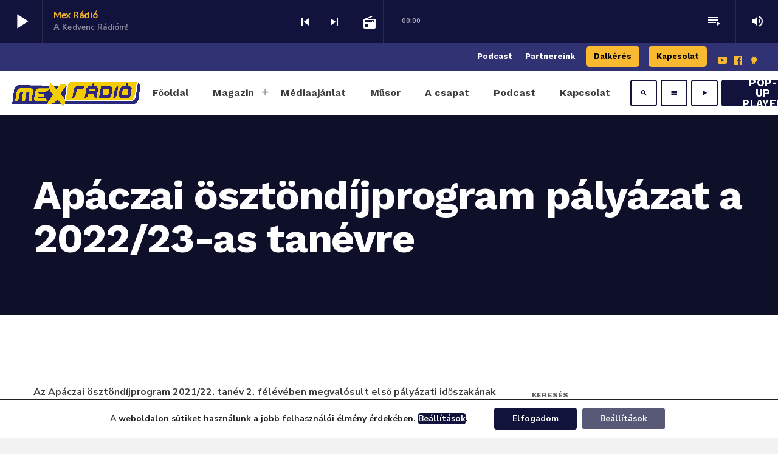

--- FILE ---
content_type: text/html; charset=UTF-8
request_url: https://mexradio.hu/2022/09/10/apaczai-osztondijprogram-palyazat-a-2022-23-as-tanevre/
body_size: 23229
content:
<!doctype html>
<html class="no-js" lang="hu-HU">
	<head>
		<meta charset="UTF-8">
		<meta http-equiv="X-UA-Compatible" content="IE=edge">
		<meta name="viewport" content="width=device-width, initial-scale=1.0">
		<!-- WP HEAD -->
		<meta name='robots' content='index, follow, max-image-preview:large, max-snippet:-1, max-video-preview:-1' />
	<style>img:is([sizes="auto" i], [sizes^="auto," i]) { contain-intrinsic-size: 3000px 1500px }</style>
	
	<!-- This site is optimized with the Yoast SEO plugin v24.3 - https://yoast.com/wordpress/plugins/seo/ -->
	<title>Apáczai ösztöndíjprogram pályázat a 2022/23-as tanévre - Mex Rádió</title>
	<meta name="description" content="A jogosult tanulóknak 2022. szeptember 12-től szeptember 25-ig, a KRÉTA rendszer elektronikus pályázati felületén nyújtható be a pályázat." />
	<link rel="canonical" href="https://mexradio.hu/2022/09/10/apaczai-osztondijprogram-palyazat-a-2022-23-as-tanevre/" />
	<meta property="og:locale" content="hu_HU" />
	<meta property="og:type" content="article" />
	<meta property="og:title" content="Apáczai ösztöndíjprogram pályázat a 2022/23-as tanévre - Mex Rádió" />
	<meta property="og:description" content="A jogosult tanulóknak 2022. szeptember 12-től szeptember 25-ig, a KRÉTA rendszer elektronikus pályázati felületén nyújtható be a pályázat." />
	<meta property="og:url" content="https://mexradio.hu/2022/09/10/apaczai-osztondijprogram-palyazat-a-2022-23-as-tanevre/" />
	<meta property="og:site_name" content="Mex Rádió" />
	<meta property="article:publisher" content="https://www.facebook.com/mexradiolive" />
	<meta property="article:published_time" content="2022-09-10T07:00:39+00:00" />
	<meta property="og:image" content="https://mexradio.hu/wp-content/uploads/2023/02/mexradio_logo_hatternelkul.webp" />
	<meta property="og:image:width" content="4598" />
	<meta property="og:image:height" content="870" />
	<meta property="og:image:type" content="image/webp" />
	<meta name="author" content="Lantai Tamás" />
	<script type="application/ld+json" class="yoast-schema-graph">{"@context":"https://schema.org","@graph":[{"@type":"Article","@id":"https://mexradio.hu/2022/09/10/apaczai-osztondijprogram-palyazat-a-2022-23-as-tanevre/#article","isPartOf":{"@id":"https://mexradio.hu/2022/09/10/apaczai-osztondijprogram-palyazat-a-2022-23-as-tanevre/"},"author":{"name":"Lantai Tamás","@id":"https://mexradio.hu/#/schema/person/c3aad953f9a175dbbc5929e2ab2026b2"},"headline":"Apáczai ösztöndíjprogram pályázat a 2022/23-as tanévre","datePublished":"2022-09-10T07:00:39+00:00","dateModified":"2022-09-10T07:00:39+00:00","mainEntityOfPage":{"@id":"https://mexradio.hu/2022/09/10/apaczai-osztondijprogram-palyazat-a-2022-23-as-tanevre/"},"wordCount":191,"publisher":{"@id":"https://mexradio.hu/#organization"},"image":{"@id":"https://mexradio.hu/2022/09/10/apaczai-osztondijprogram-palyazat-a-2022-23-as-tanevre/#primaryimage"},"thumbnailUrl":"","keywords":["pályázat","szakképzés"],"articleSection":["Hírek"],"inLanguage":"hu-HU"},{"@type":"WebPage","@id":"https://mexradio.hu/2022/09/10/apaczai-osztondijprogram-palyazat-a-2022-23-as-tanevre/","url":"https://mexradio.hu/2022/09/10/apaczai-osztondijprogram-palyazat-a-2022-23-as-tanevre/","name":"Apáczai ösztöndíjprogram pályázat a 2022/23-as tanévre - Mex Rádió","isPartOf":{"@id":"https://mexradio.hu/#website"},"primaryImageOfPage":{"@id":"https://mexradio.hu/2022/09/10/apaczai-osztondijprogram-palyazat-a-2022-23-as-tanevre/#primaryimage"},"image":{"@id":"https://mexradio.hu/2022/09/10/apaczai-osztondijprogram-palyazat-a-2022-23-as-tanevre/#primaryimage"},"thumbnailUrl":"","datePublished":"2022-09-10T07:00:39+00:00","dateModified":"2022-09-10T07:00:39+00:00","description":"A jogosult tanulóknak 2022. szeptember 12-től szeptember 25-ig, a KRÉTA rendszer elektronikus pályázati felületén nyújtható be a pályázat.","breadcrumb":{"@id":"https://mexradio.hu/2022/09/10/apaczai-osztondijprogram-palyazat-a-2022-23-as-tanevre/#breadcrumb"},"inLanguage":"hu-HU","potentialAction":[{"@type":"ReadAction","target":["https://mexradio.hu/2022/09/10/apaczai-osztondijprogram-palyazat-a-2022-23-as-tanevre/"]}]},{"@type":"ImageObject","inLanguage":"hu-HU","@id":"https://mexradio.hu/2022/09/10/apaczai-osztondijprogram-palyazat-a-2022-23-as-tanevre/#primaryimage","url":"","contentUrl":""},{"@type":"BreadcrumbList","@id":"https://mexradio.hu/2022/09/10/apaczai-osztondijprogram-palyazat-a-2022-23-as-tanevre/#breadcrumb","itemListElement":[{"@type":"ListItem","position":1,"name":"Home","item":"https://mexradio.hu/"},{"@type":"ListItem","position":2,"name":"Apáczai ösztöndíjprogram pályázat a 2022/23-as tanévre"}]},{"@type":"WebSite","@id":"https://mexradio.hu/#website","url":"https://mexradio.hu/","name":"Mex Rádió","description":"Politikamentesen, csak pozitív hírekkel!™","publisher":{"@id":"https://mexradio.hu/#organization"},"potentialAction":[{"@type":"SearchAction","target":{"@type":"EntryPoint","urlTemplate":"https://mexradio.hu/?s={search_term_string}"},"query-input":{"@type":"PropertyValueSpecification","valueRequired":true,"valueName":"search_term_string"}}],"inLanguage":"hu-HU"},{"@type":"Organization","@id":"https://mexradio.hu/#organization","name":"Mex Rádió","url":"https://mexradio.hu/","logo":{"@type":"ImageObject","inLanguage":"hu-HU","@id":"https://mexradio.hu/#/schema/logo/image/","url":"https://mexradio.hu/wp-content/uploads/2023/02/mexradio_logo_hatternelkul.webp","contentUrl":"https://mexradio.hu/wp-content/uploads/2023/02/mexradio_logo_hatternelkul.webp","width":4598,"height":870,"caption":"Mex Rádió"},"image":{"@id":"https://mexradio.hu/#/schema/logo/image/"},"sameAs":["https://www.facebook.com/mexradiolive"]},{"@type":"Person","@id":"https://mexradio.hu/#/schema/person/c3aad953f9a175dbbc5929e2ab2026b2","name":"Lantai Tamás","image":{"@type":"ImageObject","inLanguage":"hu-HU","@id":"https://mexradio.hu/#/schema/person/image/","url":"https://secure.gravatar.com/avatar/b831257dc54b0a15a937196a5448c41a?s=96&d=mm&r=g","contentUrl":"https://secure.gravatar.com/avatar/b831257dc54b0a15a937196a5448c41a?s=96&d=mm&r=g","caption":"Lantai Tamás"},"description":"Lantai Tamás a Mex Rádió megálmodója.","sameAs":["http://mexradio.hu"],"url":"https://mexradio.hu/author/mextamas/"}]}</script>
	<!-- / Yoast SEO plugin. -->


<link rel='dns-prefetch' href='//www.googletagmanager.com' />
<link href='https://fonts.gstatic.com' crossorigin rel='preconnect' />
<link rel="alternate" type="application/rss+xml" title="Mex Rádió &raquo; Feed" href="https://mexradio.hu/feed/" />
<link rel="alternate" type="application/rss+xml" title="Mex Rádió &raquo; Comments Feed" href="https://mexradio.hu/comments/feed/" />
<script>
window._wpemojiSettings = {"baseUrl":"https:\/\/s.w.org\/images\/core\/emoji\/15.0.3\/72x72\/","ext":".png","svgUrl":"https:\/\/s.w.org\/images\/core\/emoji\/15.0.3\/svg\/","svgExt":".svg","source":{"concatemoji":"https:\/\/mexradio.hu\/wp-includes\/js\/wp-emoji-release.min.js?ver=439bd1c84ca6dbfee2be449d838b01fd"}};
/*! This file is auto-generated */
!function(i,n){var o,s,e;function c(e){try{var t={supportTests:e,timestamp:(new Date).valueOf()};sessionStorage.setItem(o,JSON.stringify(t))}catch(e){}}function p(e,t,n){e.clearRect(0,0,e.canvas.width,e.canvas.height),e.fillText(t,0,0);var t=new Uint32Array(e.getImageData(0,0,e.canvas.width,e.canvas.height).data),r=(e.clearRect(0,0,e.canvas.width,e.canvas.height),e.fillText(n,0,0),new Uint32Array(e.getImageData(0,0,e.canvas.width,e.canvas.height).data));return t.every(function(e,t){return e===r[t]})}function u(e,t,n){switch(t){case"flag":return n(e,"\ud83c\udff3\ufe0f\u200d\u26a7\ufe0f","\ud83c\udff3\ufe0f\u200b\u26a7\ufe0f")?!1:!n(e,"\ud83c\uddfa\ud83c\uddf3","\ud83c\uddfa\u200b\ud83c\uddf3")&&!n(e,"\ud83c\udff4\udb40\udc67\udb40\udc62\udb40\udc65\udb40\udc6e\udb40\udc67\udb40\udc7f","\ud83c\udff4\u200b\udb40\udc67\u200b\udb40\udc62\u200b\udb40\udc65\u200b\udb40\udc6e\u200b\udb40\udc67\u200b\udb40\udc7f");case"emoji":return!n(e,"\ud83d\udc26\u200d\u2b1b","\ud83d\udc26\u200b\u2b1b")}return!1}function f(e,t,n){var r="undefined"!=typeof WorkerGlobalScope&&self instanceof WorkerGlobalScope?new OffscreenCanvas(300,150):i.createElement("canvas"),a=r.getContext("2d",{willReadFrequently:!0}),o=(a.textBaseline="top",a.font="600 32px Arial",{});return e.forEach(function(e){o[e]=t(a,e,n)}),o}function t(e){var t=i.createElement("script");t.src=e,t.defer=!0,i.head.appendChild(t)}"undefined"!=typeof Promise&&(o="wpEmojiSettingsSupports",s=["flag","emoji"],n.supports={everything:!0,everythingExceptFlag:!0},e=new Promise(function(e){i.addEventListener("DOMContentLoaded",e,{once:!0})}),new Promise(function(t){var n=function(){try{var e=JSON.parse(sessionStorage.getItem(o));if("object"==typeof e&&"number"==typeof e.timestamp&&(new Date).valueOf()<e.timestamp+604800&&"object"==typeof e.supportTests)return e.supportTests}catch(e){}return null}();if(!n){if("undefined"!=typeof Worker&&"undefined"!=typeof OffscreenCanvas&&"undefined"!=typeof URL&&URL.createObjectURL&&"undefined"!=typeof Blob)try{var e="postMessage("+f.toString()+"("+[JSON.stringify(s),u.toString(),p.toString()].join(",")+"));",r=new Blob([e],{type:"text/javascript"}),a=new Worker(URL.createObjectURL(r),{name:"wpTestEmojiSupports"});return void(a.onmessage=function(e){c(n=e.data),a.terminate(),t(n)})}catch(e){}c(n=f(s,u,p))}t(n)}).then(function(e){for(var t in e)n.supports[t]=e[t],n.supports.everything=n.supports.everything&&n.supports[t],"flag"!==t&&(n.supports.everythingExceptFlag=n.supports.everythingExceptFlag&&n.supports[t]);n.supports.everythingExceptFlag=n.supports.everythingExceptFlag&&!n.supports.flag,n.DOMReady=!1,n.readyCallback=function(){n.DOMReady=!0}}).then(function(){return e}).then(function(){var e;n.supports.everything||(n.readyCallback(),(e=n.source||{}).concatemoji?t(e.concatemoji):e.wpemoji&&e.twemoji&&(t(e.twemoji),t(e.wpemoji)))}))}((window,document),window._wpemojiSettings);
</script>
<link rel='stylesheet' id='twb-open-sans-css' href='https://fonts.googleapis.com/css?family=Open+Sans%3A300%2C400%2C500%2C600%2C700%2C800&#038;display=swap&#038;ver=439bd1c84ca6dbfee2be449d838b01fd' media='all' />
<link rel='stylesheet' id='twbbwg-global-css' href='https://mexradio.hu/wp-content/plugins/photo-gallery/booster/assets/css/global.css?ver=1.0.0' media='all' />
<style id='wp-emoji-styles-inline-css'>

	img.wp-smiley, img.emoji {
		display: inline !important;
		border: none !important;
		box-shadow: none !important;
		height: 1em !important;
		width: 1em !important;
		margin: 0 0.07em !important;
		vertical-align: -0.1em !important;
		background: none !important;
		padding: 0 !important;
	}
</style>
<link rel='stylesheet' id='wp-block-library-css' href='https://mexradio.hu/wp-includes/css/dist/block-library/style.min.css?ver=439bd1c84ca6dbfee2be449d838b01fd' media='all' />
<style id='wp-block-library-theme-inline-css'>
.wp-block-audio :where(figcaption){color:#555;font-size:13px;text-align:center}.is-dark-theme .wp-block-audio :where(figcaption){color:#ffffffa6}.wp-block-audio{margin:0 0 1em}.wp-block-code{border:1px solid #ccc;border-radius:4px;font-family:Menlo,Consolas,monaco,monospace;padding:.8em 1em}.wp-block-embed :where(figcaption){color:#555;font-size:13px;text-align:center}.is-dark-theme .wp-block-embed :where(figcaption){color:#ffffffa6}.wp-block-embed{margin:0 0 1em}.blocks-gallery-caption{color:#555;font-size:13px;text-align:center}.is-dark-theme .blocks-gallery-caption{color:#ffffffa6}:root :where(.wp-block-image figcaption){color:#555;font-size:13px;text-align:center}.is-dark-theme :root :where(.wp-block-image figcaption){color:#ffffffa6}.wp-block-image{margin:0 0 1em}.wp-block-pullquote{border-bottom:4px solid;border-top:4px solid;color:currentColor;margin-bottom:1.75em}.wp-block-pullquote cite,.wp-block-pullquote footer,.wp-block-pullquote__citation{color:currentColor;font-size:.8125em;font-style:normal;text-transform:uppercase}.wp-block-quote{border-left:.25em solid;margin:0 0 1.75em;padding-left:1em}.wp-block-quote cite,.wp-block-quote footer{color:currentColor;font-size:.8125em;font-style:normal;position:relative}.wp-block-quote:where(.has-text-align-right){border-left:none;border-right:.25em solid;padding-left:0;padding-right:1em}.wp-block-quote:where(.has-text-align-center){border:none;padding-left:0}.wp-block-quote.is-large,.wp-block-quote.is-style-large,.wp-block-quote:where(.is-style-plain){border:none}.wp-block-search .wp-block-search__label{font-weight:700}.wp-block-search__button{border:1px solid #ccc;padding:.375em .625em}:where(.wp-block-group.has-background){padding:1.25em 2.375em}.wp-block-separator.has-css-opacity{opacity:.4}.wp-block-separator{border:none;border-bottom:2px solid;margin-left:auto;margin-right:auto}.wp-block-separator.has-alpha-channel-opacity{opacity:1}.wp-block-separator:not(.is-style-wide):not(.is-style-dots){width:100px}.wp-block-separator.has-background:not(.is-style-dots){border-bottom:none;height:1px}.wp-block-separator.has-background:not(.is-style-wide):not(.is-style-dots){height:2px}.wp-block-table{margin:0 0 1em}.wp-block-table td,.wp-block-table th{word-break:normal}.wp-block-table :where(figcaption){color:#555;font-size:13px;text-align:center}.is-dark-theme .wp-block-table :where(figcaption){color:#ffffffa6}.wp-block-video :where(figcaption){color:#555;font-size:13px;text-align:center}.is-dark-theme .wp-block-video :where(figcaption){color:#ffffffa6}.wp-block-video{margin:0 0 1em}:root :where(.wp-block-template-part.has-background){margin-bottom:0;margin-top:0;padding:1.25em 2.375em}
</style>
<style id='classic-theme-styles-inline-css'>
/*! This file is auto-generated */
.wp-block-button__link{color:#fff;background-color:#32373c;border-radius:9999px;box-shadow:none;text-decoration:none;padding:calc(.667em + 2px) calc(1.333em + 2px);font-size:1.125em}.wp-block-file__button{background:#32373c;color:#fff;text-decoration:none}
</style>
<style id='global-styles-inline-css'>
:root{--wp--preset--aspect-ratio--square: 1;--wp--preset--aspect-ratio--4-3: 4/3;--wp--preset--aspect-ratio--3-4: 3/4;--wp--preset--aspect-ratio--3-2: 3/2;--wp--preset--aspect-ratio--2-3: 2/3;--wp--preset--aspect-ratio--16-9: 16/9;--wp--preset--aspect-ratio--9-16: 9/16;--wp--preset--color--black: #000000;--wp--preset--color--cyan-bluish-gray: #abb8c3;--wp--preset--color--white: #ffffff;--wp--preset--color--pale-pink: #f78da7;--wp--preset--color--vivid-red: #cf2e2e;--wp--preset--color--luminous-vivid-orange: #ff6900;--wp--preset--color--luminous-vivid-amber: #fcb900;--wp--preset--color--light-green-cyan: #7bdcb5;--wp--preset--color--vivid-green-cyan: #00d084;--wp--preset--color--pale-cyan-blue: #8ed1fc;--wp--preset--color--vivid-cyan-blue: #0693e3;--wp--preset--color--vivid-purple: #9b51e0;--wp--preset--gradient--vivid-cyan-blue-to-vivid-purple: linear-gradient(135deg,rgba(6,147,227,1) 0%,rgb(155,81,224) 100%);--wp--preset--gradient--light-green-cyan-to-vivid-green-cyan: linear-gradient(135deg,rgb(122,220,180) 0%,rgb(0,208,130) 100%);--wp--preset--gradient--luminous-vivid-amber-to-luminous-vivid-orange: linear-gradient(135deg,rgba(252,185,0,1) 0%,rgba(255,105,0,1) 100%);--wp--preset--gradient--luminous-vivid-orange-to-vivid-red: linear-gradient(135deg,rgba(255,105,0,1) 0%,rgb(207,46,46) 100%);--wp--preset--gradient--very-light-gray-to-cyan-bluish-gray: linear-gradient(135deg,rgb(238,238,238) 0%,rgb(169,184,195) 100%);--wp--preset--gradient--cool-to-warm-spectrum: linear-gradient(135deg,rgb(74,234,220) 0%,rgb(151,120,209) 20%,rgb(207,42,186) 40%,rgb(238,44,130) 60%,rgb(251,105,98) 80%,rgb(254,248,76) 100%);--wp--preset--gradient--blush-light-purple: linear-gradient(135deg,rgb(255,206,236) 0%,rgb(152,150,240) 100%);--wp--preset--gradient--blush-bordeaux: linear-gradient(135deg,rgb(254,205,165) 0%,rgb(254,45,45) 50%,rgb(107,0,62) 100%);--wp--preset--gradient--luminous-dusk: linear-gradient(135deg,rgb(255,203,112) 0%,rgb(199,81,192) 50%,rgb(65,88,208) 100%);--wp--preset--gradient--pale-ocean: linear-gradient(135deg,rgb(255,245,203) 0%,rgb(182,227,212) 50%,rgb(51,167,181) 100%);--wp--preset--gradient--electric-grass: linear-gradient(135deg,rgb(202,248,128) 0%,rgb(113,206,126) 100%);--wp--preset--gradient--midnight: linear-gradient(135deg,rgb(2,3,129) 0%,rgb(40,116,252) 100%);--wp--preset--font-size--small: 13px;--wp--preset--font-size--medium: 20px;--wp--preset--font-size--large: 36px;--wp--preset--font-size--x-large: 42px;--wp--preset--spacing--20: 0.44rem;--wp--preset--spacing--30: 0.67rem;--wp--preset--spacing--40: 1rem;--wp--preset--spacing--50: 1.5rem;--wp--preset--spacing--60: 2.25rem;--wp--preset--spacing--70: 3.38rem;--wp--preset--spacing--80: 5.06rem;--wp--preset--shadow--natural: 6px 6px 9px rgba(0, 0, 0, 0.2);--wp--preset--shadow--deep: 12px 12px 50px rgba(0, 0, 0, 0.4);--wp--preset--shadow--sharp: 6px 6px 0px rgba(0, 0, 0, 0.2);--wp--preset--shadow--outlined: 6px 6px 0px -3px rgba(255, 255, 255, 1), 6px 6px rgba(0, 0, 0, 1);--wp--preset--shadow--crisp: 6px 6px 0px rgba(0, 0, 0, 1);}:where(.is-layout-flex){gap: 0.5em;}:where(.is-layout-grid){gap: 0.5em;}body .is-layout-flex{display: flex;}.is-layout-flex{flex-wrap: wrap;align-items: center;}.is-layout-flex > :is(*, div){margin: 0;}body .is-layout-grid{display: grid;}.is-layout-grid > :is(*, div){margin: 0;}:where(.wp-block-columns.is-layout-flex){gap: 2em;}:where(.wp-block-columns.is-layout-grid){gap: 2em;}:where(.wp-block-post-template.is-layout-flex){gap: 1.25em;}:where(.wp-block-post-template.is-layout-grid){gap: 1.25em;}.has-black-color{color: var(--wp--preset--color--black) !important;}.has-cyan-bluish-gray-color{color: var(--wp--preset--color--cyan-bluish-gray) !important;}.has-white-color{color: var(--wp--preset--color--white) !important;}.has-pale-pink-color{color: var(--wp--preset--color--pale-pink) !important;}.has-vivid-red-color{color: var(--wp--preset--color--vivid-red) !important;}.has-luminous-vivid-orange-color{color: var(--wp--preset--color--luminous-vivid-orange) !important;}.has-luminous-vivid-amber-color{color: var(--wp--preset--color--luminous-vivid-amber) !important;}.has-light-green-cyan-color{color: var(--wp--preset--color--light-green-cyan) !important;}.has-vivid-green-cyan-color{color: var(--wp--preset--color--vivid-green-cyan) !important;}.has-pale-cyan-blue-color{color: var(--wp--preset--color--pale-cyan-blue) !important;}.has-vivid-cyan-blue-color{color: var(--wp--preset--color--vivid-cyan-blue) !important;}.has-vivid-purple-color{color: var(--wp--preset--color--vivid-purple) !important;}.has-black-background-color{background-color: var(--wp--preset--color--black) !important;}.has-cyan-bluish-gray-background-color{background-color: var(--wp--preset--color--cyan-bluish-gray) !important;}.has-white-background-color{background-color: var(--wp--preset--color--white) !important;}.has-pale-pink-background-color{background-color: var(--wp--preset--color--pale-pink) !important;}.has-vivid-red-background-color{background-color: var(--wp--preset--color--vivid-red) !important;}.has-luminous-vivid-orange-background-color{background-color: var(--wp--preset--color--luminous-vivid-orange) !important;}.has-luminous-vivid-amber-background-color{background-color: var(--wp--preset--color--luminous-vivid-amber) !important;}.has-light-green-cyan-background-color{background-color: var(--wp--preset--color--light-green-cyan) !important;}.has-vivid-green-cyan-background-color{background-color: var(--wp--preset--color--vivid-green-cyan) !important;}.has-pale-cyan-blue-background-color{background-color: var(--wp--preset--color--pale-cyan-blue) !important;}.has-vivid-cyan-blue-background-color{background-color: var(--wp--preset--color--vivid-cyan-blue) !important;}.has-vivid-purple-background-color{background-color: var(--wp--preset--color--vivid-purple) !important;}.has-black-border-color{border-color: var(--wp--preset--color--black) !important;}.has-cyan-bluish-gray-border-color{border-color: var(--wp--preset--color--cyan-bluish-gray) !important;}.has-white-border-color{border-color: var(--wp--preset--color--white) !important;}.has-pale-pink-border-color{border-color: var(--wp--preset--color--pale-pink) !important;}.has-vivid-red-border-color{border-color: var(--wp--preset--color--vivid-red) !important;}.has-luminous-vivid-orange-border-color{border-color: var(--wp--preset--color--luminous-vivid-orange) !important;}.has-luminous-vivid-amber-border-color{border-color: var(--wp--preset--color--luminous-vivid-amber) !important;}.has-light-green-cyan-border-color{border-color: var(--wp--preset--color--light-green-cyan) !important;}.has-vivid-green-cyan-border-color{border-color: var(--wp--preset--color--vivid-green-cyan) !important;}.has-pale-cyan-blue-border-color{border-color: var(--wp--preset--color--pale-cyan-blue) !important;}.has-vivid-cyan-blue-border-color{border-color: var(--wp--preset--color--vivid-cyan-blue) !important;}.has-vivid-purple-border-color{border-color: var(--wp--preset--color--vivid-purple) !important;}.has-vivid-cyan-blue-to-vivid-purple-gradient-background{background: var(--wp--preset--gradient--vivid-cyan-blue-to-vivid-purple) !important;}.has-light-green-cyan-to-vivid-green-cyan-gradient-background{background: var(--wp--preset--gradient--light-green-cyan-to-vivid-green-cyan) !important;}.has-luminous-vivid-amber-to-luminous-vivid-orange-gradient-background{background: var(--wp--preset--gradient--luminous-vivid-amber-to-luminous-vivid-orange) !important;}.has-luminous-vivid-orange-to-vivid-red-gradient-background{background: var(--wp--preset--gradient--luminous-vivid-orange-to-vivid-red) !important;}.has-very-light-gray-to-cyan-bluish-gray-gradient-background{background: var(--wp--preset--gradient--very-light-gray-to-cyan-bluish-gray) !important;}.has-cool-to-warm-spectrum-gradient-background{background: var(--wp--preset--gradient--cool-to-warm-spectrum) !important;}.has-blush-light-purple-gradient-background{background: var(--wp--preset--gradient--blush-light-purple) !important;}.has-blush-bordeaux-gradient-background{background: var(--wp--preset--gradient--blush-bordeaux) !important;}.has-luminous-dusk-gradient-background{background: var(--wp--preset--gradient--luminous-dusk) !important;}.has-pale-ocean-gradient-background{background: var(--wp--preset--gradient--pale-ocean) !important;}.has-electric-grass-gradient-background{background: var(--wp--preset--gradient--electric-grass) !important;}.has-midnight-gradient-background{background: var(--wp--preset--gradient--midnight) !important;}.has-small-font-size{font-size: var(--wp--preset--font-size--small) !important;}.has-medium-font-size{font-size: var(--wp--preset--font-size--medium) !important;}.has-large-font-size{font-size: var(--wp--preset--font-size--large) !important;}.has-x-large-font-size{font-size: var(--wp--preset--font-size--x-large) !important;}
:where(.wp-block-post-template.is-layout-flex){gap: 1.25em;}:where(.wp-block-post-template.is-layout-grid){gap: 1.25em;}
:where(.wp-block-columns.is-layout-flex){gap: 2em;}:where(.wp-block-columns.is-layout-grid){gap: 2em;}
:root :where(.wp-block-pullquote){font-size: 1.5em;line-height: 1.6;}
</style>
<link rel='stylesheet' id='t2gicons_frontend_Style-css' href='https://mexradio.hu/wp-content/plugins/icons2go/inc/../assets/css/t2gicons-frontend.css?ver=439bd1c84ca6dbfee2be449d838b01fd' media='all' />
<link rel='stylesheet' id='t2gicons-business-css' href='https://mexradio.hu/wp-content/plugins/icons2go/inc/../iconpacks/t2gicons-business/styles.css?ver=439bd1c84ca6dbfee2be449d838b01fd' media='all' />
<link rel='stylesheet' id='mailerlite_forms.css-css' href='https://mexradio.hu/wp-content/plugins/official-mailerlite-sign-up-forms/assets/css/mailerlite_forms.css?ver=1.7.13' media='all' />
<link rel='stylesheet' id='bwg_fonts-css' href='https://mexradio.hu/wp-content/plugins/photo-gallery/css/bwg-fonts/fonts.css?ver=0.0.1' media='all' />
<link rel='stylesheet' id='sumoselect-css' href='https://mexradio.hu/wp-content/plugins/photo-gallery/css/sumoselect.min.css?ver=3.4.6' media='all' />
<link rel='stylesheet' id='mCustomScrollbar-css' href='https://mexradio.hu/wp-content/plugins/photo-gallery/css/jquery.mCustomScrollbar.min.css?ver=3.1.5' media='all' />
<link rel='stylesheet' id='bwg_googlefonts-css' href='https://fonts.googleapis.com/css?family=Ubuntu&#038;subset=greek,latin,greek-ext,vietnamese,cyrillic-ext,latin-ext,cyrillic' media='all' />
<link rel='stylesheet' id='bwg_frontend-css' href='https://mexradio.hu/wp-content/plugins/photo-gallery/css/styles.min.css?ver=1.8.31' media='all' />
<link rel='stylesheet' id='QtswipeStyle-css' href='https://mexradio.hu/wp-content/plugins/proradio-swipebox/swipebox/NEW/css/swipebox.min.css?ver=439bd1c84ca6dbfee2be449d838b01fd' media='all' />
<link rel='stylesheet' id='proradio-videogalleries-css' href='https://mexradio.hu/wp-content/plugins/proradio-videogalleries/assets/css/proradio-videogalleries.css?ver=PR.2.7' media='all' />
<link rel='stylesheet' id='qtmplayer-socicon-css' href='https://mexradio.hu/wp-content/plugins/qtmplayer/assets/css/qtmplayer.css?ver=PR.4.1.1' media='all' />
<link rel='stylesheet' id='proradio-style-css' href='https://mexradio.hu/wp-content/themes/proradio/style.css?ver=439bd1c84ca6dbfee2be449d838b01fd' media='all' />
<link rel='stylesheet' id='proradio-child-style-css' href='https://mexradio.hu/wp-content/themes/proradio-child/style.css?ver=439bd1c84ca6dbfee2be449d838b01fd' media='all' />
<link rel='stylesheet' id='qt-socicon-css' href='https://mexradio.hu/wp-content/themes/proradio/css/fonts/qt-socicon/styles.css?ver=PR.2.0.6' media='all' />
<link rel='stylesheet' id='material-icons-css' href='https://mexradio.hu/wp-content/themes/proradio/css/fonts/google-icons/material-icons.css?ver=6.1.1' media='all' />
<link rel='stylesheet' id='proradio-main-css' href='https://mexradio.hu/wp-content/themes/proradio/css/main-min.css?ver=6.1.1' media='all' />
<style id='proradio-main-inline-css'>
 .proradio-circlesanimation::before{background: #11133c;}.proradio-circlesanimation::after{background: #f9b931;}.proradio-gradprimary{background: #f9b931; background: linear-gradient(45deg, #111618 0%, #2e3f4c 100%); filter: progid:DXImageTransform.Microsoft.gradient( startColorstr='#111618', endColorstr='#2e3f4c',GradientType=1 );}.proradio-gradaccent,.proradio-hov{background: linear-gradient(45deg, #f9b931 0%, #f3cd00 100%);}.proradio-gradicon::before{background: #f9b931; background: linear-gradient(45deg, #f9b931 0%, #f3cd00 100%); filter: progid:DXImageTransform.Microsoft.gradient( startColorstr='#f9b931', endColorstr='#f3cd00',GradientType=1 ); color: #fff; /* No customizer required, always white */ }.proradio-post__title a{background-image: linear-gradient(to right, #f9b931 50%, #f3cd00 100%, #fff 100%);}.proradio-stripes__accent{background-image: linear-gradient(135deg, #f9b931 12.50%, transparent 12.50%, transparent 50%, #f9b931 50%, #f9b931 62.50%, transparent 62.50%, transparent 100%); background-size: 5px 5px;}.proradio-menu-horizontal .proradio-menubar > li > ul li a{background-image: linear-gradient(45deg, #f9b931 0%,#f3cd00 100%, #fff 100%);}  html body{text-rendering: geometricPrecision;}  h1, h2, h3, h4, h5, h6{text-rendering: geometricPrecision;}  .proradio-internal-menu,.proradio-capfont, label,.proradio-footer__copy,.proradio-scf,.proradio-btn,.proradio-caption,.proradio-itemmetas,.proradio-menu,.proradio-secondaryhead,.proradio-cats,.proradio-menu-tree , button, input[type="button"], input[type="submit"],.button,.proradio-meta,.proradio-readm,.proradio-navlink{text-rendering: geometricPrecision;}  
</style>
<link rel='stylesheet' id='owl-carousel-css' href='https://mexradio.hu/wp-content/themes/proradio/components/owl-carousel/dist/assets/owl.carousel.min.css?ver=2.3.2' media='all' />
<link rel='stylesheet' id='proradio-css' href='https://mexradio.hu/wp-content/themes/proradio-child/style.css?ver=6.1.1' media='all' />
<link rel='stylesheet' id='moove_gdpr_frontend-css' href='https://mexradio.hu/wp-content/plugins/gdpr-cookie-compliance/dist/styles/gdpr-main-nf.css?ver=4.15.7' media='all' />
<style id='moove_gdpr_frontend-inline-css'>
				#moove_gdpr_cookie_modal .moove-gdpr-modal-content .moove-gdpr-tab-main h3.tab-title, 
				#moove_gdpr_cookie_modal .moove-gdpr-modal-content .moove-gdpr-tab-main span.tab-title,
				#moove_gdpr_cookie_modal .moove-gdpr-modal-content .moove-gdpr-modal-left-content #moove-gdpr-menu li a, 
				#moove_gdpr_cookie_modal .moove-gdpr-modal-content .moove-gdpr-modal-left-content #moove-gdpr-menu li button,
				#moove_gdpr_cookie_modal .moove-gdpr-modal-content .moove-gdpr-modal-left-content .moove-gdpr-branding-cnt a,
				#moove_gdpr_cookie_modal .moove-gdpr-modal-content .moove-gdpr-modal-footer-content .moove-gdpr-button-holder a.mgbutton, 
				#moove_gdpr_cookie_modal .moove-gdpr-modal-content .moove-gdpr-modal-footer-content .moove-gdpr-button-holder button.mgbutton,
				#moove_gdpr_cookie_modal .cookie-switch .cookie-slider:after, 
				#moove_gdpr_cookie_modal .cookie-switch .slider:after, 
				#moove_gdpr_cookie_modal .switch .cookie-slider:after, 
				#moove_gdpr_cookie_modal .switch .slider:after,
				#moove_gdpr_cookie_info_bar .moove-gdpr-info-bar-container .moove-gdpr-info-bar-content p, 
				#moove_gdpr_cookie_info_bar .moove-gdpr-info-bar-container .moove-gdpr-info-bar-content p a,
				#moove_gdpr_cookie_info_bar .moove-gdpr-info-bar-container .moove-gdpr-info-bar-content a.mgbutton, 
				#moove_gdpr_cookie_info_bar .moove-gdpr-info-bar-container .moove-gdpr-info-bar-content button.mgbutton,
				#moove_gdpr_cookie_modal .moove-gdpr-modal-content .moove-gdpr-tab-main .moove-gdpr-tab-main-content h1, 
				#moove_gdpr_cookie_modal .moove-gdpr-modal-content .moove-gdpr-tab-main .moove-gdpr-tab-main-content h2, 
				#moove_gdpr_cookie_modal .moove-gdpr-modal-content .moove-gdpr-tab-main .moove-gdpr-tab-main-content h3, 
				#moove_gdpr_cookie_modal .moove-gdpr-modal-content .moove-gdpr-tab-main .moove-gdpr-tab-main-content h4, 
				#moove_gdpr_cookie_modal .moove-gdpr-modal-content .moove-gdpr-tab-main .moove-gdpr-tab-main-content h5, 
				#moove_gdpr_cookie_modal .moove-gdpr-modal-content .moove-gdpr-tab-main .moove-gdpr-tab-main-content h6,
				#moove_gdpr_cookie_modal .moove-gdpr-modal-content.moove_gdpr_modal_theme_v2 .moove-gdpr-modal-title .tab-title,
				#moove_gdpr_cookie_modal .moove-gdpr-modal-content.moove_gdpr_modal_theme_v2 .moove-gdpr-tab-main h3.tab-title, 
				#moove_gdpr_cookie_modal .moove-gdpr-modal-content.moove_gdpr_modal_theme_v2 .moove-gdpr-tab-main span.tab-title,
				#moove_gdpr_cookie_modal .moove-gdpr-modal-content.moove_gdpr_modal_theme_v2 .moove-gdpr-branding-cnt a {
				 	font-weight: inherit				}
			#moove_gdpr_cookie_modal,#moove_gdpr_cookie_info_bar,.gdpr_cookie_settings_shortcode_content{font-family:inherit}#moove_gdpr_save_popup_settings_button{background-color:#373737;color:#fff}#moove_gdpr_save_popup_settings_button:hover{background-color:#000}#moove_gdpr_cookie_info_bar .moove-gdpr-info-bar-container .moove-gdpr-info-bar-content a.mgbutton,#moove_gdpr_cookie_info_bar .moove-gdpr-info-bar-container .moove-gdpr-info-bar-content button.mgbutton{background-color:#11133c}#moove_gdpr_cookie_modal .moove-gdpr-modal-content .moove-gdpr-modal-footer-content .moove-gdpr-button-holder a.mgbutton,#moove_gdpr_cookie_modal .moove-gdpr-modal-content .moove-gdpr-modal-footer-content .moove-gdpr-button-holder button.mgbutton,.gdpr_cookie_settings_shortcode_content .gdpr-shr-button.button-green{background-color:#11133c;border-color:#11133c}#moove_gdpr_cookie_modal .moove-gdpr-modal-content .moove-gdpr-modal-footer-content .moove-gdpr-button-holder a.mgbutton:hover,#moove_gdpr_cookie_modal .moove-gdpr-modal-content .moove-gdpr-modal-footer-content .moove-gdpr-button-holder button.mgbutton:hover,.gdpr_cookie_settings_shortcode_content .gdpr-shr-button.button-green:hover{background-color:#fff;color:#11133c}#moove_gdpr_cookie_modal .moove-gdpr-modal-content .moove-gdpr-modal-close i,#moove_gdpr_cookie_modal .moove-gdpr-modal-content .moove-gdpr-modal-close span.gdpr-icon{background-color:#11133c;border:1px solid #11133c}#moove_gdpr_cookie_info_bar span.change-settings-button.focus-g,#moove_gdpr_cookie_info_bar span.change-settings-button:focus,#moove_gdpr_cookie_info_bar button.change-settings-button.focus-g,#moove_gdpr_cookie_info_bar button.change-settings-button:focus{-webkit-box-shadow:0 0 1px 3px #11133c;-moz-box-shadow:0 0 1px 3px #11133c;box-shadow:0 0 1px 3px #11133c}#moove_gdpr_cookie_modal .moove-gdpr-modal-content .moove-gdpr-modal-close i:hover,#moove_gdpr_cookie_modal .moove-gdpr-modal-content .moove-gdpr-modal-close span.gdpr-icon:hover,#moove_gdpr_cookie_info_bar span[data-href]>u.change-settings-button{color:#11133c}#moove_gdpr_cookie_modal .moove-gdpr-modal-content .moove-gdpr-modal-left-content #moove-gdpr-menu li.menu-item-selected a span.gdpr-icon,#moove_gdpr_cookie_modal .moove-gdpr-modal-content .moove-gdpr-modal-left-content #moove-gdpr-menu li.menu-item-selected button span.gdpr-icon{color:inherit}#moove_gdpr_cookie_modal .moove-gdpr-modal-content .moove-gdpr-modal-left-content #moove-gdpr-menu li a span.gdpr-icon,#moove_gdpr_cookie_modal .moove-gdpr-modal-content .moove-gdpr-modal-left-content #moove-gdpr-menu li button span.gdpr-icon{color:inherit}#moove_gdpr_cookie_modal .gdpr-acc-link{line-height:0;font-size:0;color:transparent;position:absolute}#moove_gdpr_cookie_modal .moove-gdpr-modal-content .moove-gdpr-modal-close:hover i,#moove_gdpr_cookie_modal .moove-gdpr-modal-content .moove-gdpr-modal-left-content #moove-gdpr-menu li a,#moove_gdpr_cookie_modal .moove-gdpr-modal-content .moove-gdpr-modal-left-content #moove-gdpr-menu li button,#moove_gdpr_cookie_modal .moove-gdpr-modal-content .moove-gdpr-modal-left-content #moove-gdpr-menu li button i,#moove_gdpr_cookie_modal .moove-gdpr-modal-content .moove-gdpr-modal-left-content #moove-gdpr-menu li a i,#moove_gdpr_cookie_modal .moove-gdpr-modal-content .moove-gdpr-tab-main .moove-gdpr-tab-main-content a:hover,#moove_gdpr_cookie_info_bar.moove-gdpr-dark-scheme .moove-gdpr-info-bar-container .moove-gdpr-info-bar-content a.mgbutton:hover,#moove_gdpr_cookie_info_bar.moove-gdpr-dark-scheme .moove-gdpr-info-bar-container .moove-gdpr-info-bar-content button.mgbutton:hover,#moove_gdpr_cookie_info_bar.moove-gdpr-dark-scheme .moove-gdpr-info-bar-container .moove-gdpr-info-bar-content a:hover,#moove_gdpr_cookie_info_bar.moove-gdpr-dark-scheme .moove-gdpr-info-bar-container .moove-gdpr-info-bar-content button:hover,#moove_gdpr_cookie_info_bar.moove-gdpr-dark-scheme .moove-gdpr-info-bar-container .moove-gdpr-info-bar-content span.change-settings-button:hover,#moove_gdpr_cookie_info_bar.moove-gdpr-dark-scheme .moove-gdpr-info-bar-container .moove-gdpr-info-bar-content button.change-settings-button:hover,#moove_gdpr_cookie_info_bar.moove-gdpr-dark-scheme .moove-gdpr-info-bar-container .moove-gdpr-info-bar-content u.change-settings-button:hover,#moove_gdpr_cookie_info_bar span[data-href]>u.change-settings-button,#moove_gdpr_cookie_info_bar.moove-gdpr-dark-scheme .moove-gdpr-info-bar-container .moove-gdpr-info-bar-content a.mgbutton.focus-g,#moove_gdpr_cookie_info_bar.moove-gdpr-dark-scheme .moove-gdpr-info-bar-container .moove-gdpr-info-bar-content button.mgbutton.focus-g,#moove_gdpr_cookie_info_bar.moove-gdpr-dark-scheme .moove-gdpr-info-bar-container .moove-gdpr-info-bar-content a.focus-g,#moove_gdpr_cookie_info_bar.moove-gdpr-dark-scheme .moove-gdpr-info-bar-container .moove-gdpr-info-bar-content button.focus-g,#moove_gdpr_cookie_info_bar.moove-gdpr-dark-scheme .moove-gdpr-info-bar-container .moove-gdpr-info-bar-content a.mgbutton:focus,#moove_gdpr_cookie_info_bar.moove-gdpr-dark-scheme .moove-gdpr-info-bar-container .moove-gdpr-info-bar-content button.mgbutton:focus,#moove_gdpr_cookie_info_bar.moove-gdpr-dark-scheme .moove-gdpr-info-bar-container .moove-gdpr-info-bar-content a:focus,#moove_gdpr_cookie_info_bar.moove-gdpr-dark-scheme .moove-gdpr-info-bar-container .moove-gdpr-info-bar-content button:focus,#moove_gdpr_cookie_info_bar.moove-gdpr-dark-scheme .moove-gdpr-info-bar-container .moove-gdpr-info-bar-content span.change-settings-button.focus-g,span.change-settings-button:focus,button.change-settings-button.focus-g,button.change-settings-button:focus,#moove_gdpr_cookie_info_bar.moove-gdpr-dark-scheme .moove-gdpr-info-bar-container .moove-gdpr-info-bar-content u.change-settings-button.focus-g,#moove_gdpr_cookie_info_bar.moove-gdpr-dark-scheme .moove-gdpr-info-bar-container .moove-gdpr-info-bar-content u.change-settings-button:focus{color:#11133c}#moove_gdpr_cookie_modal.gdpr_lightbox-hide{display:none}#moove_gdpr_cookie_info_bar .moove-gdpr-info-bar-container .moove-gdpr-info-bar-content a.mgbutton,#moove_gdpr_cookie_info_bar .moove-gdpr-info-bar-container .moove-gdpr-info-bar-content button.mgbutton,#moove_gdpr_cookie_modal .moove-gdpr-modal-content .moove-gdpr-modal-footer-content .moove-gdpr-button-holder a.mgbutton,#moove_gdpr_cookie_modal .moove-gdpr-modal-content .moove-gdpr-modal-footer-content .moove-gdpr-button-holder button.mgbutton,.gdpr-shr-button,#moove_gdpr_cookie_info_bar .moove-gdpr-infobar-close-btn{border-radius:0}
</style>
<link rel='stylesheet' id='kirki-styles-css' href='https://mexradio.hu?action=kirki-styles&#038;ver=3.1.9' media='all' />
<script src="https://mexradio.hu/wp-content/plugins/jquery-manager/assets/js/jquery-3.5.1.js" id="jquery-core-js"></script>
<script src="https://mexradio.hu/wp-content/plugins/photo-gallery/booster/assets/js/circle-progress.js?ver=1.2.2" id="twbbwg-circle-js"></script>
<script id="twbbwg-global-js-extra">
var twb = {"nonce":"165a54fa94","ajax_url":"https:\/\/mexradio.hu\/wp-admin\/admin-ajax.php","plugin_url":"https:\/\/mexradio.hu\/wp-content\/plugins\/photo-gallery\/booster","href":"https:\/\/mexradio.hu\/wp-admin\/admin.php?page=twbbwg_photo-gallery"};
var twb = {"nonce":"165a54fa94","ajax_url":"https:\/\/mexradio.hu\/wp-admin\/admin-ajax.php","plugin_url":"https:\/\/mexradio.hu\/wp-content\/plugins\/photo-gallery\/booster","href":"https:\/\/mexradio.hu\/wp-admin\/admin.php?page=twbbwg_photo-gallery"};
</script>
<script src="https://mexradio.hu/wp-content/plugins/photo-gallery/booster/assets/js/global.js?ver=1.0.0" id="twbbwg-global-js"></script>
<script src="https://mexradio.hu/wp-content/plugins/jquery-manager/assets/js/jquery-migrate-3.3.0.js" id="jquery-migrate-js"></script>
<script src="https://mexradio.hu/wp-content/plugins/photo-gallery/js/jquery.sumoselect.min.js?ver=3.4.6" id="sumoselect-js"></script>
<script src="https://mexradio.hu/wp-content/plugins/photo-gallery/js/tocca.min.js?ver=2.0.9" id="bwg_mobile-js"></script>
<script src="https://mexradio.hu/wp-content/plugins/photo-gallery/js/jquery.mCustomScrollbar.concat.min.js?ver=3.1.5" id="mCustomScrollbar-js"></script>
<script src="https://mexradio.hu/wp-content/plugins/photo-gallery/js/jquery.fullscreen.min.js?ver=0.6.0" id="jquery-fullscreen-js"></script>
<script id="bwg_frontend-js-extra">
var bwg_objectsL10n = {"bwg_field_required":"field is required.","bwg_mail_validation":"This is not a valid email address.","bwg_search_result":"There are no images matching your search.","bwg_select_tag":"Select Tag","bwg_order_by":"Order By","bwg_search":"Keres\u00e9s","bwg_show_ecommerce":"Show Ecommerce","bwg_hide_ecommerce":"Hide Ecommerce","bwg_show_comments":"Show Comments","bwg_hide_comments":"Hide Comments","bwg_restore":"Restore","bwg_maximize":"Maximize","bwg_fullscreen":"Fullscreen","bwg_exit_fullscreen":"Exit Fullscreen","bwg_search_tag":"SEARCH...","bwg_tag_no_match":"No tags found","bwg_all_tags_selected":"All tags selected","bwg_tags_selected":"tags selected","play":"Play","pause":"Pause","is_pro":"","bwg_play":"Play","bwg_pause":"Pause","bwg_hide_info":"Hide info","bwg_show_info":"Show info","bwg_hide_rating":"Hide rating","bwg_show_rating":"Show rating","ok":"Ok","cancel":"Cancel","select_all":"Select all","lazy_load":"0","lazy_loader":"https:\/\/mexradio.hu\/wp-content\/plugins\/photo-gallery\/images\/ajax_loader.png","front_ajax":"0","bwg_tag_see_all":"see all tags","bwg_tag_see_less":"see less tags"};
</script>
<script src="https://mexradio.hu/wp-content/plugins/photo-gallery/js/scripts.min.js?ver=1.8.31" id="bwg_frontend-js"></script>

<!-- Google tag (gtag.js) snippet added by Site Kit -->

<!-- Google Analytics snippet added by Site Kit -->
<script src="https://www.googletagmanager.com/gtag/js?id=G-SZTHVFWQR3" id="google_gtagjs-js" async></script>
<script id="google_gtagjs-js-after">
window.dataLayer = window.dataLayer || [];function gtag(){dataLayer.push(arguments);}
gtag("set","linker",{"domains":["mexradio.hu"]});
gtag("js", new Date());
gtag("set", "developer_id.dZTNiMT", true);
gtag("config", "G-SZTHVFWQR3");
</script>

<!-- End Google tag (gtag.js) snippet added by Site Kit -->
<link rel="https://api.w.org/" href="https://mexradio.hu/wp-json/" /><link rel="alternate" title="JSON" type="application/json" href="https://mexradio.hu/wp-json/wp/v2/posts/9133" /><link rel="EditURI" type="application/rsd+xml" title="RSD" href="https://mexradio.hu/xmlrpc.php?rsd" />

<link rel='shortlink' href='https://mexradio.hu/?p=9133' />
<link rel="alternate" title="oEmbed (JSON)" type="application/json+oembed" href="https://mexradio.hu/wp-json/oembed/1.0/embed?url=https%3A%2F%2Fmexradio.hu%2F2022%2F09%2F10%2Fapaczai-osztondijprogram-palyazat-a-2022-23-as-tanevre%2F" />
<link rel="alternate" title="oEmbed (XML)" type="text/xml+oembed" href="https://mexradio.hu/wp-json/oembed/1.0/embed?url=https%3A%2F%2Fmexradio.hu%2F2022%2F09%2F10%2Fapaczai-osztondijprogram-palyazat-a-2022-23-as-tanevre%2F&#038;format=xml" />
<meta name="generator" content="Site Kit by Google 1.144.0" />        <!-- MailerLite Universal -->
        <script>
            (function(w,d,e,u,f,l,n){w[f]=w[f]||function(){(w[f].q=w[f].q||[])
                .push(arguments);},l=d.createElement(e),l.async=1,l.src=u,
                n=d.getElementsByTagName(e)[0],n.parentNode.insertBefore(l,n);})
            (window,document,'script','https://assets.mailerlite.com/js/universal.js','ml');
            ml('account', '492711');
            ml('enablePopups', true);
        </script>
        <!-- End MailerLite Universal -->
        
<!-- Google AdSense meta tags added by Site Kit -->
<meta name="google-adsense-platform-account" content="ca-host-pub-2644536267352236">
<meta name="google-adsense-platform-domain" content="sitekit.withgoogle.com">
<!-- End Google AdSense meta tags added by Site Kit -->
<meta name="generator" content="Elementor 3.25.11; features: additional_custom_breakpoints, e_optimized_control_loading; settings: css_print_method-external, google_font-enabled, font_display-swap">
			<style>
				.e-con.e-parent:nth-of-type(n+4):not(.e-lazyloaded):not(.e-no-lazyload),
				.e-con.e-parent:nth-of-type(n+4):not(.e-lazyloaded):not(.e-no-lazyload) * {
					background-image: none !important;
				}
				@media screen and (max-height: 1024px) {
					.e-con.e-parent:nth-of-type(n+3):not(.e-lazyloaded):not(.e-no-lazyload),
					.e-con.e-parent:nth-of-type(n+3):not(.e-lazyloaded):not(.e-no-lazyload) * {
						background-image: none !important;
					}
				}
				@media screen and (max-height: 640px) {
					.e-con.e-parent:nth-of-type(n+2):not(.e-lazyloaded):not(.e-no-lazyload),
					.e-con.e-parent:nth-of-type(n+2):not(.e-lazyloaded):not(.e-no-lazyload) * {
						background-image: none !important;
					}
				}
			</style>
			<style id="custom-background-css">
body.custom-background { background-image: url("https://mexradio.hu/wp-content/uploads/2023/02/pr-demo4-demo-background.webp"); background-position: left top; background-size: cover; background-repeat: no-repeat; background-attachment: fixed; }
</style>
	<link rel="icon" href="https://mexradio.hu/wp-content/uploads/2023/02/cropped-mex_negyzet_feher250-32x32.webp" sizes="32x32" />
<link rel="icon" href="https://mexradio.hu/wp-content/uploads/2023/02/cropped-mex_negyzet_feher250-192x192.webp" sizes="192x192" />
<link rel="apple-touch-icon" href="https://mexradio.hu/wp-content/uploads/2023/02/cropped-mex_negyzet_feher250-180x180.webp" />
<meta name="msapplication-TileImage" content="https://mexradio.hu/wp-content/uploads/2023/02/cropped-mex_negyzet_feher250-270x270.webp" />
		<style id="wp-custom-css">
			.proradio-cat-card img {opacity:1;}
#proradio-body a.proradio-cat-card h6 {font-size:16px;text-shadow:1px 2px 14px rgba(0,0,0,0.4);background-color: #d40606;display:inline-block;width:auto;padding:3px 10px;}



.proradio-btn.pproradio-btn__r.proradio-center.noajax span {
  display: none;
}
.proradio-btn.pproradio-btn__r.proradio-center.noajax:after {
  content: 'Tobábbiak betöltése';
}
.proradio-itemmetas.proradio-single__author {
  display: none !important;
}


.proradio-caption.proradio-anim.proradio-active {
  display: none !important;
}

h3.proradio-caption.proradio-caption__l.proradio-anim.proradio-active {
    display: none !important;
}



h3.proradio-caption.proradio-caption__l {
    display: none !important;
}



div#comments {
    display: none !important;
}




.proradio-entrycontent__rating {
    display: none !important;
}


hr.proradio-spacer-s {
    display: none !important;
}


p.proradio-meta {
    display: none;
}


.proradio-btn i {color:#11133c!important;font-weight:bold;}
a.proradio-btn {border-color:#11133c!important;}
a.proradio-btn:hover {background-color:#f9b931!important;border-color:#f9b931!important;color:#fff!important;}
#proradio-copybar {padding:0;}
.hightlight-submenu {background-color:#f9b931!important;padding:0 10px!important;border-radius:5px;}
.hightlight-submenu:hover {background-color:#fff!important;}
.hightlight-submenu a,
.hightlight-submenu:hover a span {color:#000!important;}
.proradio-negative h6 {color:#000;}
@media screen and (max-width: 600px) {
  #proradio-tabslist {margin-top:120px;}
	#proradio-pagecontent {margin-top: 105px;}
}
#proradio-sidebar-offcanvas
.proradio-row .qt-widget-chart h6 a,
#proradio-sidebar-offcanvas
.proradio-row .qt-widget-chart h6 p {color:#000;}

/* GDPR */
 #moove_gdpr_cookie_modal .moove-gdpr-modal-content .moove-gdpr-modal-left-content #moove-gdpr-menu li button {background-color:#7575d9;}
		</style>
		
	<!-- PLAYER CUSTOMIZATIONS start ========= -->

	<style>
		.qtmplayer__controllayer,.qtmplayer__basic,.qtmplayer__advanced,.qtmplayer-playlist,.qtmplayer__vcontainer,.qtmplayer__playlistcontainer,.qtmplayer__notification{ background: #11133c;}.qtmplayer__controllayer,.qtmplayer__basic,.qtmplayer__advanced,.qtmplayer-playlist,.qtmplayer__vcontainer,.qtmplayer__playlistcontainer,.qtmplayer__notification{ color: #ffffff;}.qtmplayer-content-accent,.qtmplayer-btn,.qtmplayer__vfill{ background: #f9b931;}	</style>

	<!-- PLAYER CUSTOMIZATIONS END ========= -->
	
			<!-- QT Taxonomy Backgorund plugin start ========= -->
		<style>

			[class$="-catid-99"]::before{background: #ffffff;} [class$="-catid-69"]::before{background: #ffffff;} [class$="-catid-57"]::before{background: #ffffff;} [class$="-catid-984"]::before{background: #ffffff;} [class$="-catid-66"]::before{background: #ffffff;} [class$="-catid-89"]::before{background: #ffffff;} [class$="-catid-840"]::before{background: #ffffff;} [class$="-catid-87"]::before{background: #ffffff;} [class$="-catid-9"]::before{background: #ffffff;} [class$="-catid-65"]::before{background: #ffffff;} [class$="-catid-37"]::before{background: #ffffff;} [class$="-catid-912"]::before{background: #ffffff;} [class$="-catid-34"]::before{background: #ffffff;} [class$="-catid-46"]::before{background: #ffffff;} [class$="-catid-23"]::before{background: #ffffff;} 		</style>
		<!-- QT Taxonomy Backgorund plugin END ========= -->
				<!-- WP HEAD END -->
	</head>
	<body id="proradio-body" class="single single-post postid-9133 single-format-standard custom-background qtmplayer__hide-audioblock qtmplayer-visibility-- proradio-body proradio-unscrolled proradio-menu-opaque proradio-menu-stick proradio-features-protection--enabled elementor-default elementor-kit-6" data-scrollbar>
				<div id="proradio-global" class="proradio-global proradio-global__sticky proradio-global__sticky__sec-h">
			<!-- PLAYER SETTINGS: header -->
<div id="proradio-headerbar" class="proradio-headerbar  proradio-headerbar__sticky "  data-proradio-stickyheader >
	<div id="proradio-playercontainer" class="proradio-playercontainer proradio-playercontainer--regular">
		<div id="qtmplayer-container" class="qtmplayer__container qtmplayer__container--header">
		<div id="qtmplayer" class="qtmplayer qtmplayer-scrollbarstyle " data-qtmplayer-startvol="70" data-qtmplayer-debugger="" data-artwork="1"  data-showplayer="" data-analyzer="" data-autoplay="" data-hiquality="" data-qtmplayer-api="https://mexradio.hu/?qtmplayer_json_data=" data-qtmplayer-smflash="https://mexradio.hu/wp-content/plugins/qtmplayer/assets/soundmanager/swf/">
			<div id="qtmplayer-controls"  class="qtmplayer__controls" data-hidetimeout="1000">
	<div class="qtmplayer__controllayer">
		<div class="qtmplayer__basic">
			<a id="qtmplayerPlay" data-qtmplayer-playbtn class="qtmplayer__play qtmplayer-btn-secondary">
				<i class="material-icons">play_arrow</i>
				<i id="qtmplayerNotif" data-qtmplayerNotif class="qtmplayer__notification"></i>
			</a>
			<div class="qtmplayer__songdata">
				<p class="qtmplayer__title proradio-marquee"></p>
				<p class="qtmplayer__artist proradio-marquee"></p>
			</div>
			<span data-playeropen class="qtmplayer__openbtn"><i class="material-icons">keyboard_arrow_right</i></span>
		</div>
		<div class="qtmplayer__advanced">
			<div class="qtmplayer__covercontainer">
				<a class="qtmplayer__cover"></a>
			</div>
			<div class="qtmplayer__songdatam">
				<p class="qtmplayer__title"></p>
				<p class="qtmplayer__artist"></p>
			</div>


			<div class="qtmplayer__stats">
	<p class="qtmplayer-listeners">Listeners: <span ></span></p>
	<p class="qtmplayer-listener_peak">Top listeners: <span ></span></p>
</div>
			<div class="qtmplayer__actions">
								<span class="qtmplayer__prev" data-control="prev">
					<i class='material-icons'>skip_previous</i>
				</span>
				<a data-qtmplayer-playbtn class="qtmplayer__playmob">
					<i class="material-icons">play_arrow</i>
					<i id="qtmplayerNotifM" data-qtmplayerNotif class="qtmplayer__notification qtmplayer-content-secondary"></i>
				</a>
				<span class="qtmplayer__next" data-control="next">
					<i class='material-icons'>skip_next</i>
				</span>
				<a id="qtmplayerCart" href="#" target="_blank" class="qtmplayer__cart ">
					<i class='material-icons'></i>
				</a>
			</div>
			<div class="qtmplayer__trackcontainer">
				<div id="qtmplayerTrackControl" data-qtmplayer-trackcontrol class="qtmplayer__track">
					<span id="qtmplayerTime" class="qtmplayer__time">00:00</span>
					<span id="qtmplayerDuration" class="qtmplayer__length">00:00</span>
					<span id="qtmplayerTrackAdv" class="qtmplayer-track-adv qtmplayer-tbg"></span>
					<span id="qtMplayerBuffer" class="qtmplayer-track-adv qtmplayer-buffer"></span>
					<span id="qtMplayerTadv" data-qtmplayer-trackadv class="qtmplayer-track-adv qtmplayer-content-accent"></span>
					<span id="qtMplayerMiniCue" data-qtmplayer-minicue class="qtmplayer-track-minicue"></span>
				</div>
			</div>
						<span class="qtmplayer__playlistbtn" data-playlistopen>
				<i class='material-icons'>playlist_play</i>
			</span>
									<span class="qtmplayer__plclose qtmplayer__plclose__adv" data-playeropen>
				<i class='material-icons'>chevron_left</i>
			</span>
					<div class="qtmplayer__volume qtmplayer-content-primary-light ">
			<i data-qtmplayer-vicon class="material-icons">volume_up</i>
			<div class="qtmplayer__vcontainer">
				<div data-qtmplayer-vcontrol class="qtmplayer__vcontrol">
					<span data-qtmplayer-vtrack class="qtmplayer__vtrack"></span>
					<span data-qtmplayer-vfill class="qtmplayer__vfill"></span>
					<span data-qtmplayer-vball class="qtmplayer-track-minicue qtmplayer__vball"></span>
				</div>
			</div>
		</div>
					<div class="qtmplayer__bgimg"></div>
		</div>
	</div>
</div>
<div id="qtmplayer-playlistcontainer" class="qtmplayer__playlistcontainer qtmplayer-content-primary">
	<span class="qtmplayer__plclose" data-playlistopen>
		<i class='material-icons'>chevron_left</i>
	</span>
	<div class="qtmplayer__playlistmaster">
		<div class="qtmplayer-column-left">
			<div id="qtmplayer-cover" class="qtmplayer__album">
				<a href="#" class="qtmplayer-btn qtmplayer-btn-ghost qtmplayer-btn-l qtmplayer-albumlink">Go to album</a>
			</div>
		</div>
		<div id="qtmplayer-playlist" class="qtmplayer__playlist qtmplayer-content-primary qtmplayer-column-right">
			<ul class="qtmplayer-playlist">
					<li class="qtmplayer-trackitem">
				<span 			data-qtmplayer-qtmpid="6890"
						data-qtmplayer-file="https://stream.mexradio.hu:8018/mexdedikalt"
						data-qtmplayer-file_mobile="https://stream.mexradio.hu:8018/mexdedikalt"
						data-qtmplayer-title="Mex Rádió"
						data-qtmplayer-artist="A kedvenc rádióm!"
						data-qtmplayer-link="https://mexradio.hu/radiochannel/mexradio/"
						data-qtmplayer-buylink="https://mexradio.hu/radiochannel/mexradio/"
						data-qtmplayer-icon="radio"
						data-qtmplayer-type="radio"
						data-qtmplayer-servertype="type-icecast"
						data-qtmplayer-icecasturl="https://stream.mexradio.hu:2020/json/stream/mexradio"
						data-qtmplayer-icecastmountpoint="/mexlow"
						data-qtmplayer-icecastchannel="https://stream.mexradio.hu:8018/mexdedikalt"
			 class="qtmplayer-play qtmplayer-link-sec qtmplayer-play-btn"><i class='material-icons'>play_arrow</i></span>
		<p>
			<span class="qtmplayer-tit">Mex Rádió</span>
			<span class="qtmplayer-art">A kedvenc rádióm!</span>
		</p>
	</li>
		<li class="qtmplayer-trackitem">
				<span 			data-qtmplayer-qtmpid="11825"
						data-qtmplayer-file="https://stream.mexradio.hu:8016/mulatos"
						data-qtmplayer-file_mobile="https://stream.mexradio.hu:8016/mulatos"
						data-qtmplayer-title="Mex Mulatós"
						data-qtmplayer-artist="Mulatós csatorna"
						data-qtmplayer-link="https://mexradio.hu/radiochannel/mex-mulatos/"
						data-qtmplayer-buylink="https://mexradio.hu/radiochannel/mex-mulatos/"
						data-qtmplayer-icon="radio"
						data-qtmplayer-type="radio"
						data-qtmplayer-servertype="type-icecast"
			 class="qtmplayer-play qtmplayer-link-sec qtmplayer-play-btn"><i class='material-icons'>play_arrow</i></span>
		<p>
			<span class="qtmplayer-tit">Mex Mulatós</span>
			<span class="qtmplayer-art">Mulatós csatorna</span>
		</p>
	</li>
		<li class="qtmplayer-trackitem">
				<span 			data-qtmplayer-qtmpid="16280"
						data-qtmplayer-file="https://stream.mexradio.hu:8004/retro"
						data-qtmplayer-file_mobile="https://stream.mexradio.hu:8004/retro"
						data-qtmplayer-title="Mex Retro"
						data-qtmplayer-artist="Mex Retro csatorna"
						data-qtmplayer-link="https://mexradio.hu/radiochannel/mex-retro/"
						data-qtmplayer-buylink="https://mexradio.hu/radiochannel/mex-retro/"
						data-qtmplayer-icon="radio"
						data-qtmplayer-type="radio"
						data-qtmplayer-servertype="type-icecast"
			 class="qtmplayer-play qtmplayer-link-sec qtmplayer-play-btn"><i class='material-icons'>play_arrow</i></span>
		<p>
			<span class="qtmplayer-tit">Mex Retro</span>
			<span class="qtmplayer-art">Mex Retro csatorna</span>
		</p>
	</li>
		<li class="qtmplayer-trackitem">
				<span 			data-qtmplayer-qtmpid="16144"
						data-qtmplayer-file="https://stream.mexradio.hu:8016/live"
						data-qtmplayer-file_mobile="https://stream.mexradio.hu:8016/live"
						data-qtmplayer-title="Mex Rock"
						data-qtmplayer-artist="Mex Rock csatorna"
						data-qtmplayer-link="https://mexradio.hu/radiochannel/mex-rock/"
						data-qtmplayer-buylink="https://mexradio.hu/radiochannel/mex-rock/"
						data-qtmplayer-icon="radio"
						data-qtmplayer-type="radio"
						data-qtmplayer-servertype="type-icecast"
			 class="qtmplayer-play qtmplayer-link-sec qtmplayer-play-btn"><i class='material-icons'>play_arrow</i></span>
		<p>
			<span class="qtmplayer-tit">Mex Rock</span>
			<span class="qtmplayer-art">Mex Rock csatorna</span>
		</p>
	</li>
		<li class="qtmplayer-trackitem">
				<span 			data-qtmplayer-qtmpid="11826"
						data-qtmplayer-file="https://stream.mexradio.hu:8006/stream"
						data-qtmplayer-file_mobile="https://stream.mexradio.hu:8006/stream"
						data-qtmplayer-title="Mex KPOP"
						data-qtmplayer-artist="KPOP csatorna"
						data-qtmplayer-link="https://mexradio.hu/radiochannel/mex-kpop/"
						data-qtmplayer-buylink="https://mexradio.hu/radiochannel/mex-kpop/"
						data-qtmplayer-icon="radio"
						data-qtmplayer-type="radio"
						data-qtmplayer-servertype="type-icecast"
			 class="qtmplayer-play qtmplayer-link-sec qtmplayer-play-btn"><i class='material-icons'>play_arrow</i></span>
		<p>
			<span class="qtmplayer-tit">Mex KPOP</span>
			<span class="qtmplayer-art">KPOP csatorna</span>
		</p>
	</li>
		<li class="qtmplayer-trackitem">
		<img src="https://mexradio.hu/wp-content/uploads/2025/12/2025vege-1-100x100.jpg" alt="cover">		<span 			data-qtmplayer-cover="https://mexradio.hu/wp-content/uploads/2025/12/2025vege-1.jpg"
						data-qtmplayer-file="https://mexradio.hu/wp-content/uploads/2025/12/mex_bucsu_beszede.mp3"
						data-qtmplayer-title="BÚCSÚZIK A MEX RÁDIÓ - MEX BÚCSÚ BESZÉDE"
						data-qtmplayer-artist="BÚCSÚZIK A MEX RÁDIÓ - MEX BÚCSÚ BESZÉDE"
						data-qtmplayer-link="https://mexradio.hu/podcast/bucsuzik-a-mex-radio-mex-bucsu-beszede/"
						data-qtmplayer-icon="file_download"
						data-qtmplayer-type="track"
			 class="qtmplayer-play qtmplayer-link-sec qtmplayer-play-btn"><i class='material-icons'>play_arrow</i></span>
		<p>
			<span class="qtmplayer-tit">BÚCSÚZIK A MEX RÁDIÓ - MEX BÚCSÚ BESZÉDE</span>
			<span class="qtmplayer-art">BÚCSÚZIK A MEX RÁDIÓ - MEX BÚCSÚ BESZÉDE</span>
		</p>
	</li>
				</ul>
		</div>
	</div>
</div>
		</div>
			</div>
	</div>	<div id="proradio-headerbar-content" class="proradio-headerbar__content proradio-paper">
		<div id="proradio-secondary-header" class="proradio-secondaryhead proradio-primary">
	<div class="proradio-secondaryhead__cont">


		
					<ul class="proradio-menubar proradio-menubar__secondary">
				<li id="menu-item-14492" class="menu-item menu-item-type-post_type menu-item-object-page menu-item-14492"><a href="https://mexradio.hu/podcasts/"><span>Podcast</span></a></li>
<li id="menu-item-14490" class="menu-item menu-item-type-post_type menu-item-object-page menu-item-14490"><a href="https://mexradio.hu/mediaajanlat/"><span>Partnereink</span></a></li>
<li id="menu-item-14488" class="hightlight-submenu menu-item menu-item-type-post_type menu-item-object-page menu-item-14488"><a href="https://mexradio.hu/dalkeres/"><span>Dalkérés</span></a></li>
<li id="menu-item-14489" class="hightlight-submenu menu-item menu-item-type-post_type menu-item-object-page menu-item-14489"><a href="https://mexradio.hu/kapcsolat/"><span>Kapcsolat</span></a></li>
										<li class="proradio-social"><a href="https://www.youtube.com/@mexradionetwork2636" class="qt-disableembedding proradio-soc-icon" target="_blank" aria-label="YouTube" ><i class="qt-socicon-youtube qt-socialicon" aria-hidden="true"></i></a></li>
																				<li class="proradio-social"><a href="https://www.facebook.com/mexradiolive" class="qt-disableembedding proradio-soc-icon" target="_blank" aria-label="Facebook" ><i class="qt-socicon-facebook qt-socialicon" aria-hidden="true"></i></a></li>
																				<li class="proradio-social"><a href="https://tinyurl.hu/6st6" class="qt-disableembedding proradio-soc-icon" target="_blank" aria-label="Android" ><i class="qt-socicon-android qt-socialicon" aria-hidden="true"></i></a></li>
													</ul>
				</div>
</div><div id="proradio-menu" class="proradio-menu proradio-paper">
	<div class="proradio-menu__cont">
		<h3 class="proradio-menu__logo proradio-left">
			<a class="proradio-logolink" href="https://mexradio.hu/" aria-label="Home link">
						<img src="https://mexradio.hu/wp-content/uploads/2023/02/mexradio_logo_hatternelkul.webp" class="proradio-logo_header_mob" alt="Mex Rádió">
				<img src="https://mexradio.hu/wp-content/uploads/2023/02/mexradio_logo_hatternelkul.webp" class="proradio-logo_header" alt="Mex Rádió">
				<img src="https://mexradio.hu/wp-content/uploads/2023/02/mexradio_logo_hatternelkul.webp" class="proradio-logo_header_transparent" alt="Mex Rádió">
					</a>
		</h3>

		
					<nav id="proradio-menunav" class="proradio-menu-horizontal proradio-menu-horizontal--default">
				<div class="proradio-menu-horizontal_c">
					<ul id="proradio-menubar" class="proradio-menubar proradio-menubar-default proradio-menustyle-default">
					<li id="menu-item-6916" class="menu-item menu-item-type-post_type menu-item-object-page menu-item-home menu-item-6916"><a href="https://mexradio.hu/"><span>Főoldal</span></a></li>
<li id="menu-item-12048" class="menu-item menu-item-type-post_type menu-item-object-page menu-item-has-children menu-item-12048"><a href="https://mexradio.hu/magazin/"><span>Magazin</span></a>
<ul class="sub-menu">
	<li id="menu-item-12049" class="menu-item menu-item-type-taxonomy menu-item-object-category current-post-ancestor current-menu-parent current-post-parent menu-item-12049"><a href="https://mexradio.hu/category/hirek/"><span>Hírek</span></a></li>
	<li id="menu-item-12050" class="menu-item menu-item-type-taxonomy menu-item-object-category menu-item-12050"><a href="https://mexradio.hu/category/programajanlo/"><span>Programajánló</span></a></li>
	<li id="menu-item-12051" class="menu-item menu-item-type-taxonomy menu-item-object-category menu-item-12051"><a href="https://mexradio.hu/category/zene/"><span>Zene</span></a></li>
	<li id="menu-item-11913" class="menu-item menu-item-type-taxonomy menu-item-object-category menu-item-11913"><a href="https://mexradio.hu/category/interjuk/"><span>Interjúk</span></a></li>
	<li id="menu-item-12052" class="menu-item menu-item-type-taxonomy menu-item-object-category menu-item-12052"><a href="https://mexradio.hu/category/pr-riportok/"><span>PR Riportok</span></a></li>
	<li id="menu-item-13778" class="menu-item menu-item-type-taxonomy menu-item-object-category menu-item-13778"><a href="https://mexradio.hu/category/pr-cikkek/"><span>PR Cikkek</span></a></li>
	<li id="menu-item-12054" class="menu-item menu-item-type-taxonomy menu-item-object-category menu-item-12054"><a href="https://mexradio.hu/category/sport/"><span>Sport</span></a></li>
	<li id="menu-item-12055" class="menu-item menu-item-type-taxonomy menu-item-object-category menu-item-12055"><a href="https://mexradio.hu/category/tech/"><span>Tech</span></a></li>
	<li id="menu-item-12053" class="menu-item menu-item-type-taxonomy menu-item-object-category menu-item-12053"><a href="https://mexradio.hu/category/vilagnap/"><span>Rádiózás Világnapja</span></a></li>
</ul>
</li>
<li id="menu-item-13777" class="menu-item menu-item-type-post_type menu-item-object-page menu-item-13777"><a href="https://mexradio.hu/mediaajanlat/"><span>Médiaajánlat</span></a></li>
<li id="menu-item-6924" class="menu-item menu-item-type-post_type menu-item-object-page menu-item-6924"><a href="https://mexradio.hu/musor/"><span>Műsor</span></a></li>
<li id="menu-item-12686" class="menu-item menu-item-type-post_type menu-item-object-page menu-item-12686"><a href="https://mexradio.hu/mexteam/"><span>A csapat</span></a></li>
<li id="menu-item-14491" class="menu-item menu-item-type-post_type menu-item-object-page menu-item-14491"><a href="https://mexradio.hu/podcasts/"><span>Podcast</span></a></li>
<li id="menu-item-14413" class="menu-item menu-item-type-post_type menu-item-object-page menu-item-14413"><a href="https://mexradio.hu/kapcsolat/"><span>Kapcsolat</span></a></li>
					</ul>
				</div>
			</nav>
				
		<div class="proradio-menubtns">
			<div class="proradio-menubtns__c">
			 
				<a class="proradio-btn proradio-btn__r" data-proradio-switch="open" data-proradio-target="#proradio-searchbar"><i class='material-icons'>search</i></a> 
				<a class="proradio-btn proradio-overlayopen-menu proradio-btn__r " data-proradio-switch="proradio-overlayopen" data-proradio-target="#proradio-body"><span></span><i class="material-icons" aria-label="Open menu">menu</i></a> 
<a class="proradio-btn proradio-btn--playmenu proradio-btn__r proradio-btn__r" data-qtmplayer-playbtn aria-label="Play"><i class='material-icons' aria-hidden="true">play_arrow</i></a> 
<a id="proradioCta" data-width=380 data-height=560 class="proradio-btn proradio-btn-primary  proradio-btn-ctaheader proradio-hide-on-small-only  proradio-popupwindow"  href="https://mexradio.hu?proradio-popup=1">Pop-Up Player</a>			</div>

		</div>


		


	</div>

		<nav id="proradio-searchbar" class="proradio-searchbar proradio-paper">
		<div class="proradio-searchbar__cont">
			<form action="https://mexradio.hu/" role="search">
				<input  aria-label="Search input" name="s" type="text" placeholder="Keresés" value="" />
				<button  aria-label="Submit" type="submit" name="Submit" class="proradio-btn proradio-icon-l proradio-hide-on-small-only proradio-btn-primary" value="Keresés" ><i class="material-icons"  aria-label="Keresés">search</i> Keresés</button>
			</form>
			<a class="proradio-btn proradio-btn__r"  data-proradio-switch="open" data-proradio-target="#proradio-searchbar"> <i class="material-icons"  aria-label="Close search">close</i></a>
		</div>
	</nav>
	</div>
	</div>
</div>
<nav id="proradio-overlay" class="proradio-overlay proradio-paper ">
	<div class="proradio-overlay__closebar"><span class="proradio-btn proradio-btn__r"  data-proradio-switch="proradio-overlayopen" data-proradio-target="#proradio-body"> <i class="material-icons">close</i></span></div>


		<div class="proradio-hide-on-large-only">
			<div class="proradio-sidebar__offcanvas">
	<a id="proradioCta" target=_blank class="proradio-btn proradio-btn-primary proradio-btn__full proradio-btn-ctaheader proradio-hide-on-med-and-up "  href="https://mexradio.hu?proradio-popup=1">Pop-Up Player</a>
	</div>
						<ul id="proradio-menu-tree-default" class=" proradio-menu-tree">
				<li class="menu-item menu-item-type-post_type menu-item-object-page menu-item-home menu-item-6916"><a href="https://mexradio.hu/"><span>Főoldal</span></a></li>
<li class="menu-item menu-item-type-post_type menu-item-object-page menu-item-has-children menu-item-12048"><a href="https://mexradio.hu/magazin/"><span>Magazin</span></a>
<ul class="sub-menu">
	<li class="menu-item menu-item-type-taxonomy menu-item-object-category current-post-ancestor current-menu-parent current-post-parent menu-item-12049"><a href="https://mexradio.hu/category/hirek/"><span>Hírek</span></a></li>
	<li class="menu-item menu-item-type-taxonomy menu-item-object-category menu-item-12050"><a href="https://mexradio.hu/category/programajanlo/"><span>Programajánló</span></a></li>
	<li class="menu-item menu-item-type-taxonomy menu-item-object-category menu-item-12051"><a href="https://mexradio.hu/category/zene/"><span>Zene</span></a></li>
	<li class="menu-item menu-item-type-taxonomy menu-item-object-category menu-item-11913"><a href="https://mexradio.hu/category/interjuk/"><span>Interjúk</span></a></li>
	<li class="menu-item menu-item-type-taxonomy menu-item-object-category menu-item-12052"><a href="https://mexradio.hu/category/pr-riportok/"><span>PR Riportok</span></a></li>
	<li class="menu-item menu-item-type-taxonomy menu-item-object-category menu-item-13778"><a href="https://mexradio.hu/category/pr-cikkek/"><span>PR Cikkek</span></a></li>
	<li class="menu-item menu-item-type-taxonomy menu-item-object-category menu-item-12054"><a href="https://mexradio.hu/category/sport/"><span>Sport</span></a></li>
	<li class="menu-item menu-item-type-taxonomy menu-item-object-category menu-item-12055"><a href="https://mexradio.hu/category/tech/"><span>Tech</span></a></li>
	<li class="menu-item menu-item-type-taxonomy menu-item-object-category menu-item-12053"><a href="https://mexradio.hu/category/vilagnap/"><span>Rádiózás Világnapja</span></a></li>
</ul>
</li>
<li class="menu-item menu-item-type-post_type menu-item-object-page menu-item-13777"><a href="https://mexradio.hu/mediaajanlat/"><span>Médiaajánlat</span></a></li>
<li class="menu-item menu-item-type-post_type menu-item-object-page menu-item-6924"><a href="https://mexradio.hu/musor/"><span>Műsor</span></a></li>
<li class="menu-item menu-item-type-post_type menu-item-object-page menu-item-12686"><a href="https://mexradio.hu/mexteam/"><span>A csapat</span></a></li>
<li class="menu-item menu-item-type-post_type menu-item-object-page menu-item-14491"><a href="https://mexradio.hu/podcasts/"><span>Podcast</span></a></li>
<li class="menu-item menu-item-type-post_type menu-item-object-page menu-item-14413"><a href="https://mexradio.hu/kapcsolat/"><span>Kapcsolat</span></a></li>
			</ul>
						<ul class="proradio-menu-tree proradio-menu-tree__secondary">
				<li class="menu-item menu-item-type-post_type menu-item-object-page menu-item-14492"><a href="https://mexradio.hu/podcasts/"><span>Podcast</span></a></li>
<li class="menu-item menu-item-type-post_type menu-item-object-page menu-item-14490"><a href="https://mexradio.hu/mediaajanlat/"><span>Partnereink</span></a></li>
<li class="hightlight-submenu menu-item menu-item-type-post_type menu-item-object-page menu-item-14488"><a href="https://mexradio.hu/dalkeres/"><span>Dalkérés</span></a></li>
<li class="hightlight-submenu menu-item menu-item-type-post_type menu-item-object-page menu-item-14489"><a href="https://mexradio.hu/kapcsolat/"><span>Kapcsolat</span></a></li>
			</ul>
				</div>
		<div class="proradio-hide-on-large-and-down">
			</div>
			<div id="proradio-sidebar-offcanvas" role="complementary" class="proradio-sidebar proradio-sidebar__secondary proradio-sidebar__offcanvas">
			<ul class="proradio-row">
				<li id="block-6" class="proradio-widget proradio-col proradio-s12 proradio-m12 proradio-l12  widget_block"><div class="wp-block-group"><div class="wp-block-group__inner-container is-layout-flow wp-block-group-is-layout-flow"><h2 class="wp-block-heading">Cikk kategóriák</h2><ul class="wp-block-categories-list wp-block-categories">	<li class="cat-item cat-item-99"><a href="https://mexradio.hu/category/bni/">BNI</a>
</li>
	<li class="cat-item cat-item-69"><a href="https://mexradio.hu/category/hirek/">Hírek</a>
</li>
	<li class="cat-item cat-item-57"><a href="https://mexradio.hu/category/interjuk/">Interjúk</a>
</li>
	<li class="cat-item cat-item-984"><a href="https://mexradio.hu/category/pr-cikkek/">PR Cikkek</a>
</li>
	<li class="cat-item cat-item-66"><a href="https://mexradio.hu/category/pr-riportok/">PR Riportok</a>
</li>
	<li class="cat-item cat-item-89"><a href="https://mexradio.hu/category/programajanlo/">Programajánló</a>
</li>
	<li class="cat-item cat-item-840"><a href="https://mexradio.hu/category/vilagnap/">Rádiózás Világnapja</a>
</li>
	<li class="cat-item cat-item-87"><a href="https://mexradio.hu/category/sport/">Sport</a>
</li>
	<li class="cat-item cat-item-9"><a href="https://mexradio.hu/category/tech/">Tech</a>
</li>
	<li class="cat-item cat-item-1"><a href="https://mexradio.hu/category/uncategorized/">Uncategorized</a>
</li>
	<li class="cat-item cat-item-65"><a href="https://mexradio.hu/category/zene/">Zene</a>
</li>
</ul></div></div></li><li id="proradio_widgets-widget-1" class="proradio-widget proradio-col proradio-s12 proradio-m12 proradio-l12  proradio_widgets"><h6 class="proradio-widget__title proradio-caption proradio-caption__s proradio-anim" data-qtwaypoints-offset="30" data-qtwaypoints><span>Következnek</span></h6>		<div class="qt-widget-chart">
			<article class="proradio-post proradio-post__inline proradio-paper post-12414 shows type-shows status-publish has-post-thumbnail hentry genre-chill genre-club genre-dance genre-magyar genre-radiomusor genre-retro" data-qtwaypoints>
		<a class="proradio-thumb proradio-duotone" href="https://mexradio.hu/shows/slagerek-megszakitas-nelkul/">
		<img width="100" height="100" src="https://mexradio.hu/wp-content/uploads/2023/02/mexnight-100x100.png" class="proradio-post__thumb wp-post-image" alt="Slágerek megszakítás nélkül" decoding="async" srcset="https://mexradio.hu/wp-content/uploads/2023/02/mexnight-100x100.png 100w, https://mexradio.hu/wp-content/uploads/2023/02/mexnight-150x150.png 150w, https://mexradio.hu/wp-content/uploads/2023/02/mexnight-370x370.png 370w" sizes="(max-width: 100px) 100vw, 100px" />	</a>
		<h6><a class="proradio-cutme-t-2" href="https://mexradio.hu/shows/slagerek-megszakitas-nelkul/">Slágerek megszakítás nélkül</a></h6>
		<p class="proradio-meta proradio-small">
			Slágerek megszakítás nélkül<br>00:00 - 07:00		</p>
</article><article class="proradio-post proradio-post__inline proradio-paper post-19027 shows type-shows status-publish has-post-thumbnail hentry genre-dance genre-happy-music genre-magyar genre-radiomusor genre-retro" data-qtwaypoints>
		<a class="proradio-thumb proradio-duotone" href="https://mexradio.hu/shows/wekker-frenkl-andrassal-minden-nap/">
		<img width="100" height="100" src="https://mexradio.hu/wp-content/uploads/2024/11/PR_WekkerMindenNap-100x100.png" class="proradio-post__thumb wp-post-image" alt="Wekker Frenkl Andrással minden reggel 7 és 9 óra között" decoding="async" srcset="https://mexradio.hu/wp-content/uploads/2024/11/PR_WekkerMindenNap-100x100.png 100w, https://mexradio.hu/wp-content/uploads/2024/11/PR_WekkerMindenNap-150x150.png 150w, https://mexradio.hu/wp-content/uploads/2024/11/PR_WekkerMindenNap-370x370.png 370w" sizes="(max-width: 100px) 100vw, 100px" />	</a>
		<h6><a class="proradio-cutme-t-2" href="https://mexradio.hu/shows/wekker-frenkl-andrassal-minden-nap/">Wekker Frenkl Andrással minden reggel 7 és 9 óra között</a></h6>
		<p class="proradio-meta proradio-small">
			Wekker Frenkl Andrással minden reggel 7 és 9 óra között<br>07:00 - 09:00		</p>
</article><article class="proradio-post proradio-post__inline proradio-paper post-20175 shows type-shows status-publish has-post-thumbnail hentry genre-business genre-dance genre-happy-music genre-magyar genre-radiomusor genre-retro" data-qtwaypoints>
		<a class="proradio-thumb proradio-duotone" href="https://mexradio.hu/shows/bestof/">
		<img width="100" height="100" src="https://mexradio.hu/wp-content/uploads/2025/09/bestof9ev-100x100.jpg" class="proradio-post__thumb wp-post-image" alt="Best Of &#8211; 9 év legjobb pillanatai" decoding="async" srcset="https://mexradio.hu/wp-content/uploads/2025/09/bestof9ev-100x100.jpg 100w, https://mexradio.hu/wp-content/uploads/2025/09/bestof9ev-150x150.jpg 150w, https://mexradio.hu/wp-content/uploads/2025/09/bestof9ev-370x370.jpg 370w" sizes="(max-width: 100px) 100vw, 100px" />	</a>
		<h6><a class="proradio-cutme-t-2" href="https://mexradio.hu/shows/bestof/">Best Of &#8211; 9 év legjobb pillanatai</a></h6>
		<p class="proradio-meta proradio-small">
			Best Of - 9 év legjobb pillanatai<br>09:00 - 12:00		</p>
</article>		</div>
		</li><li id="proradio_widget-widget-2" class="proradio-widget proradio-col proradio-s12 proradio-m12 proradio-l12  proradio_widget"><h6 class="proradio-widget__title proradio-caption proradio-caption__s proradio-anim" data-qtwaypoints-offset="30" data-qtwaypoints><span>Chart</span></h6>		<div class="qt-widget-chart">
					</div>
		</li>			</ul>
		</div>
		

						<div class="proradio-overlay__social">
												<a href="https://www.youtube.com/@mexradionetwork2636" class="qt-disableembedding proradio-soc-icon" target="_blank"><i class="qt-socicon-youtube qt-socialicon"></i></a>
												<a href="https://www.facebook.com/mexradiolive" class="qt-disableembedding proradio-soc-icon" target="_blank"><i class="qt-socicon-facebook qt-socialicon"></i></a>
												<a href="https://tinyurl.hu/6st6" class="qt-disableembedding proradio-soc-icon" target="_blank"><i class="qt-socicon-android qt-socialicon"></i></a>
											</div>
					</nav>
<div class="proradio-overlay__pagemask" data-proradio-switch="proradio-overlayopen" data-proradio-target="#proradio-body"></div>














			
			<div id="proradio-ajax-master" class="proradio-master">				<div class="proradio-infoajax" data-proradio-pageid="9133" data-proradio-posttype="post">
								</div>
					<div id="proradio-pagecontent"  class="proradio-pagecontent proradio-single proradio-single__sidebar proradio-bg post-9133 post type-post status-publish format-standard has-post-thumbnail hentry category-hirek tag-palyazat tag-szakkepzes">


		<div class="proradio-pageheader-container">
				<div class="proradio-pageheader proradio-pageheader--animate proradio-primary">
		<div class="proradio-pageheader__contents proradio-negative">
			<div class="proradio-container">
				<p class="proradio-meta proradio-small proradio-p-catz">
					<a href="https://mexradio.hu/category/hirek/" class="proradio-catid-69">Hírek</a>				</p>
				<h1 class="proradio-pagecaption proradio-glitchtxt"  data-proradio-text="Apáczai ösztöndíjprogram pályázat a 2022/23-as tanévre">Apáczai ösztöndíjprogram pályázat a 2022/23-as tanévre</h1>
				<p class="proradio-meta proradio-small">
					<span class="proradio-meta__dets">
						<span class="proradio-date"><i class="material-icons">today</i>2022.09.10.</span>
																													</span>
				</p>	
							</div>
					</div>
		 
<div class="proradio-grad-layer"></div>
	<div class="proradio-dark-layer"></div>
	</div>
		<div class="proradio-shareball">
			</div>
			</div>
		<div class="proradio-maincontent">

		
			
			<div class="proradio-section proradio-paper">
	<div class="proradio-container">
		<div class="proradio-row proradio-stickycont">
			<div class="proradio-col proradio-s12 proradio-m12 proradio-l8">
				<div class="proradio-entrycontent">

					
					
					<div class="proradio-the_content">
						
												
						<p>Az Apáczai ösztöndíjprogram 2021/22. tanév 2. félévében megvalósult első pályázati időszakának sikerét jelzi, hogy csaknem 3.500 tanuló részesült már támogatásban, közel 450 millió forint összegben. A pályázat benyújtására nappali rendszerű szakmai oktatásban tanulói jogviszonnyal rendelkező, szakképző iskola, illetve technikum 9., 10. és 11. évfolyamának tanulói jogosultak. A rászorultsági helyzet és jó tanulmányi eredmény alapján jogosult tanulók 2022. szeptember 12-től szeptember 25-ig, a KRÉTA rendszer elektronikus pályázati felületén nyújthatják be pályázatukat. Az új támogatási időszakra vonatkozóan a pályázatok benyújtásának feltételeiről a Nemzeti Szakképzési és Felnőttképzési Hivatal nive.hu honlapján és az IKK Innovatív Képzéstámogató Központ Zrt. ikk.hu honlapon közzétett <strong><a href="https://static.pbkik.hu/uploads/2022/09/Apaczai_palyazati_kiiras-es-szabalyzat_2022_23-1.pdf?_ga=2.139934522.889629194.1662645752-1831162259.1653030471">„Pályázati kiírás és szabályzat”</a></strong> nyújt részletes tájékoztatást.</p>
<p><a href="http://Tima Miroshnichenko fotója a Pexelsről: https://www.pexels.com/hu-hu/foto/no-konyvek-hordozhato-szamitogep-ferfiak-9572700/">Fotó: Pexels</a></p>

						
					</div>
										<p class="proradio-itemmetas proradio-single__author"><span>Written by:  <a href="https://mexradio.hu/author/mextamas/" class="qt-authorname qt-capfont">Lantai Tamás</a></p>
					<p class="proradio-tags"><a href="https://mexradio.hu/tag/palyazat/" rel="tag">pályázat</a> <a href="https://mexradio.hu/tag/szakkepzes/" rel="tag">szakképzés</a></p>	<div class="proradio-entrycontent__footer">
		<div class="proradio-entrycontent__share">
					</div>
		<div class="proradio-entrycontent__rating">
					</div>
	</div>
					</div>

								<div class="proradio-previouspost-section">
									</div>
									<div class="proradio-relatedpost-section">
									
			<h3 class="proradio-caption proradio-caption__l proradio-anim"  data-qtwaypoints data-qtwaypoints-offset="30">
				<span>Similar posts</span>
			</h3>
			<div class="proradio-row">
									<div class="proradio-col proradio-col__post  proradio-s12 proradio-m6  proradio-l6">
						<article class="proradio-post proradio-paper proradio-post__ver proradio-has-thumb post-20520 post type-post status-publish format-standard has-post-thumbnail hentry category-hirek category-interjuk category-pr-cikkek category-pr-riportok category-programajanlo category-vilagnap category-tech category-uncategorized category-zene" data-qtwaypoints>
			<div class="proradio-post__header proradio-gradprimary proradio-negative">
			<div class="proradio-bgimg proradio-duotone">
				<img width="370" height="315" src="https://mexradio.hu/wp-content/uploads/2026/01/Black-and-Neon-Purple-Edgy-Podcast-Facebook-Post-Facebook-borito-3-370x315.png" class="proradio-post__thumb proradio-post__thumb--h wp-post-image" alt="" decoding="async" />			</div>
			<a class="proradio-post__header__link" href="https://mexradio.hu/2026/01/01/elhallgatott-a-mex-radio-osszes-csatornaja-mex-bucsu-beszede/"></a>
			<div class="proradio-actions__cont">
	<div class="proradio-actions">
			
				<a href="https://mexradio.hu/2026/01/01/elhallgatott-a-mex-radio-osszes-csatornaja-mex-bucsu-beszede/" class="proradio-actionicon"><i class="material-icons">insert_link</i></a>
			

				<span class="proradio-actions__a1"></span>
		

				<span class="proradio-actions__a2"></span>
			</div>
</div>


		</div>
			<div class="proradio-post__content">
		<p class="proradio-cats">
	<a href="https://mexradio.hu/category/hirek/" class="proradio-catid-69">Hírek</a></p>		<h3 class="proradio-post__title proradio-h4 proradio-cutme-t-4"><a href="https://mexradio.hu/2026/01/01/elhallgatott-a-mex-radio-osszes-csatornaja-mex-bucsu-beszede/">ELHALLGATOTT A MEX RÁDIÓ ÖSSZES CSATORNÁJA &#8211; MEX BÚCSÚ BESZÉDE</a></h3>
				<p class="proradio-meta proradio-small">
			<span class="proradio-date"><i class="material-icons">today</i>2026.01.01.</span>			<span></span><span></span><span></span><span></span>		</p>
	</div>
</article>					</div>
										<div class="proradio-col proradio-col__post  proradio-s12 proradio-m6  proradio-l6">
						<article class="proradio-post proradio-paper proradio-post__ver proradio-has-thumb post-20482 post type-post status-publish format-standard has-post-thumbnail hentry category-hirek tag-jotekonysag tag-karacsony" data-qtwaypoints>
			<div class="proradio-post__header proradio-gradprimary proradio-negative">
			<div class="proradio-bgimg proradio-duotone">
				<img width="370" height="370" src="https://mexradio.hu/wp-content/uploads/2025/12/Csillagszoro_csomagolas2-370x370.webp" class="proradio-post__thumb proradio-post__thumb--h wp-post-image" alt="Csillagszóró" decoding="async" srcset="https://mexradio.hu/wp-content/uploads/2025/12/Csillagszoro_csomagolas2-370x370.webp 370w, https://mexradio.hu/wp-content/uploads/2025/12/Csillagszoro_csomagolas2-150x150.webp 150w, https://mexradio.hu/wp-content/uploads/2025/12/Csillagszoro_csomagolas2-100x100.webp 100w" sizes="(max-width: 370px) 100vw, 370px" />			</div>
			<a class="proradio-post__header__link" href="https://mexradio.hu/2025/12/24/1650-szegeny-sorsu-gyermek-karacsonyi-almat-teljesitette-a-maltai-szeretetszolgalat/"></a>
			<div class="proradio-actions__cont">
	<div class="proradio-actions">
			
				<a href="https://mexradio.hu/2025/12/24/1650-szegeny-sorsu-gyermek-karacsonyi-almat-teljesitette-a-maltai-szeretetszolgalat/" class="proradio-actionicon"><i class="material-icons">insert_link</i></a>
			

				<span class="proradio-actions__a1"></span>
		

				<span class="proradio-actions__a2"></span>
			</div>
</div>


		</div>
			<div class="proradio-post__content">
		<p class="proradio-cats">
	<a href="https://mexradio.hu/category/hirek/" class="proradio-catid-69">Hírek</a></p>		<h3 class="proradio-post__title proradio-h4 proradio-cutme-t-4"><a href="https://mexradio.hu/2025/12/24/1650-szegeny-sorsu-gyermek-karacsonyi-almat-teljesitette-a-maltai-szeretetszolgalat/">1650 szegény sorsú gyermek karácsonyi álmát teljesítette a Máltai Szeretetszolgálat</a></h3>
				<p class="proradio-meta proradio-small">
			<span class="proradio-date"><i class="material-icons">today</i>2025.12.24.</span>			<span></span><span></span><span></span><span></span>		</p>
	</div>
</article>					</div>
								</div>
								</div>
									<hr class="proradio-spacer-m proradio-hide-on-large-only">
			</div>
			<div class="proradio-col proradio-s12 proradio-m12 proradio-l4 proradio-stickycol">
					<div id="proradio-sidebar" role="complementary" class="proradio-sidebar proradio-sidebar__main proradio-sidebar__rgt">

		
		<ul class="proradio-row">
			<li id="block-2" class="proradio-widget proradio-col proradio-s12 proradio-m6 proradio-l12  widget_block widget_search"><form role="search" method="get" action="https://mexradio.hu/" class="wp-block-search__button-outside wp-block-search__text-button wp-block-search"    ><label class="wp-block-search__label" for="wp-block-search__input-1" >Keresés</label><div class="wp-block-search__inside-wrapper " ><input class="wp-block-search__input" id="wp-block-search__input-1" placeholder="" value="" type="search" name="s" required /><button aria-label="Keresés" class="wp-block-search__button wp-element-button" type="submit" >Keresés</button></div></form></li><li id="block-3" class="proradio-widget proradio-col proradio-s12 proradio-m6 proradio-l12  widget_block"><div class="wp-block-group"><div class="wp-block-group__inner-container is-layout-flow wp-block-group-is-layout-flow"><h2 class="wp-block-heading">Legfrissebbek</h2><ul class="wp-block-latest-posts__list wp-block-latest-posts"><li><a class="wp-block-latest-posts__post-title" href="https://mexradio.hu/2026/01/01/elhallgatott-a-mex-radio-osszes-csatornaja-mex-bucsu-beszede/">ELHALLGATOTT A MEX RÁDIÓ ÖSSZES CSATORNÁJA &#8211; MEX BÚCSÚ BESZÉDE</a></li>
<li><a class="wp-block-latest-posts__post-title" href="https://mexradio.hu/2025/12/24/1650-szegeny-sorsu-gyermek-karacsonyi-almat-teljesitette-a-maltai-szeretetszolgalat/">1650 szegény sorsú gyermek karácsonyi álmát teljesítette a Máltai Szeretetszolgálat</a></li>
<li><a class="wp-block-latest-posts__post-title" href="https://mexradio.hu/2025/12/21/melyik-kavefozo-nem-fog-idegesiteni-reggel/">Melyik kávéfőző nem fog idegesíteni reggel?</a></li>
<li><a class="wp-block-latest-posts__post-title" href="https://mexradio.hu/2025/12/18/ujszeru-kezdemenyezessel-zarja-az-evet-a-velux-cegcsoport-es-kollar-betti-iro/">Újszerű kezdeményezéssel zárja az évet a VELUX Cégcsoport és Kollár Betti író</a></li>
<li><a class="wp-block-latest-posts__post-title" href="https://mexradio.hu/2025/12/17/szamitogep-billentyuzet-parkinson-koros-felhasznalonak/">Számítógép billentyűzet Parkinson-kóros felhasználóknak</a></li>
</ul></div></div></li><li id="custom_html-2" class="widget_text proradio-widget proradio-col proradio-s12 proradio-m6 proradio-l12  widget_custom_html"><div class="textwidget custom-html-widget"><div class="elementor-element elementor-element-051ce7e elementor-widget elementor-widget-proradio-elementor-button" data-id="051ce7e" data-element_type="widget" data-widget_type="proradio-elementor-button.default">
				<div class="elementor-widget-container">
			 <p class="aligncenter"><a href="https://mexradio.hu/wp-content/uploads/2023/06/MexRadio-Mediaajanlat-2023.pdf" class="proradio-btn  aligncenter  "><span>Médiaajánlataink</span></a></p>		</div>
				</div></div></li><li id="proradio_widgets-onair-1" class="proradio-widget proradio-col proradio-s12 proradio-m6 proradio-l12  proradio_widgets">		<div class="qt-widget-chart">
			<article class="proradio-post proradio-post__card proradio-post__card--shows proradio-darkbg proradio-negative post-12414 shows type-shows status-publish has-post-thumbnail hentry genre-chill genre-club genre-dance genre-magyar genre-radiomusor genre-retro" data-qtwaypoints>
	<div class="proradio-bgimg proradio-bgimg--full proradio-duotone">
		<img width="370" height="480" src="https://mexradio.hu/wp-content/uploads/2023/02/mexnight-370x480.png" class="proradio-post__thumb wp-post-image" alt="" decoding="async" />	</div>
	<div class="proradio-post__headercont">

		
		<a class="proradio-post__header__link" href="https://mexradio.hu/shows/slagerek-megszakitas-nelkul/"></a>
		<div class="proradio-post__card__cap">
			<p class="proradio-cats">
				<a href="https://mexradio.hu/showgenre/chill/" class="proradio-catid-906">Chill</a>			</p>
			<h3 class="proradio-post__title proradio-cutme-t-2 proradio-h4"><a href="https://mexradio.hu/shows/slagerek-megszakitas-nelkul/">Slágerek megszakítás nélkül</a></h3>
							<p class="proradio-itemmetas">
					00:00 - 07:00				</p>
						</div>
				<i class='material-icons proradio-post__switchcontent' data-proradio-activates="gparent">more_vert</i>
			</div>
			<div class="proradio-post__headercont--ex proradio-paper">
			<h4><a href="https://mexradio.hu/shows/slagerek-megszakitas-nelkul/">Slágerek megszakítás nélkül</a></h4>
							<h6 class="proradio-cutme-t">
					Slágerek megszakítás nélkül				</h6>
							<p>Slágerek megszakítás nélkül egész éjjel a Mex Rádióban!</p>
			<i class='material-icons proradio-post__switchcontent' data-proradio-activates="gparent">close</i>
		</div>
			
</article>		</div>
		</li>		</ul>

			</div>
				</div>
		</div>
	</div>
</div>
		</div>
	</div>
		
						<div id="proradio-footer" class="proradio-footer">
					
	<div id="proradio-copybar" class="proradio-footer__copy proradio-primary">
		<div class="proradio-container">
							<p><a href="https://phresh-it.hu/"><img src="https://mexradio.hu/wp-content/uploads/2023/05/Phresh-IT_allatbarat_weboldal_logo_feher_300x300px.png" width="130" style="float:right;clear:right;margin:15px 50px" /></a> </p>
								<ul class="proradio-menubar proradio-menubar__footer">
					<li id="menu-item-6977" class="menu-item menu-item-type-post_type menu-item-object-page menu-item-home menu-item-6977"><a href="https://mexradio.hu/"><span>Főoldal</span></a></li>
<li id="menu-item-6520" class="menu-item menu-item-type-post_type menu-item-object-page menu-item-6520"><a href="https://mexradio.hu/kapcsolat/"><span>Kapcsolat</span></a></li>
<li id="menu-item-6975" class="menu-item menu-item-type-post_type menu-item-object-page menu-item-6975"><a href="https://mexradio.hu/mediaajanlat/"><span>Partnerek</span></a></li>
<li id="menu-item-12104" class="menu-item menu-item-type-post_type menu-item-object-page menu-item-12104"><a href="https://mexradio.hu/jogi-szabalyzat/"><span>Impresszum</span></a></li>
<li id="menu-item-12727" class="menu-item menu-item-type-custom menu-item-object-custom menu-item-12727"><a href="https://mexradio.hu/wp-content/uploads/2023/02/GDPR-MexRadio-2023.03.01.pdf"><span>GDPR</span></a></li>

													 <li class="proradio-menubar__footer__separator"></li>
								 										<li class="proradio-social"><a href="https://www.youtube.com/@mexradionetwork2636" class="qt-disableembedding proradio-soc-icon" target="_blank" aria-label="YouTube" ><i class="qt-socicon-youtube qt-socialicon" aria-hidden="true"></i></a></li>
																				<li class="proradio-social"><a href="https://www.facebook.com/mexradiolive" class="qt-disableembedding proradio-soc-icon" target="_blank" aria-label="Facebook" ><i class="qt-socicon-facebook qt-socialicon" aria-hidden="true"></i></a></li>
																				<li class="proradio-social"><a href="https://tinyurl.hu/6st6" class="qt-disableembedding proradio-soc-icon" target="_blank" aria-label="Android" ><i class="qt-socicon-android qt-socialicon" aria-hidden="true"></i></a></li>
										
				</ul>
						</div>
	</div>
				</div>

			



		</div><!-- end of .proradio-master (ajax) -->




	</div><!-- end of .proradio-globacontainer -->


	
	<div class="proradio-fx-container"><!-- Special filters container -->
		</div>


	

	
	


	
  <style>
  #download-app-section {position:fixed;top:50px;z-index:999;background-color:#FF00009C;width:100%;display:none;}
  @media only screen and (max-width: 600px) {#download-app-section {display:block;}}
  #download-app-heading {color:#FFFFFF;font-weight:bold;font-size:22px;text-align:center;margin:5px 0;}
  #download-app-container {display:flex;justify-content:center;}
  .download-app-container-column {width:50px;margin:0 15px;text-align:center;}
  .download-cta-svg {width:35px;height:35px;background-color:#fff;padding:5px;margin:0 0 5px 0;border-radius: 5px;}
  #android-svg-path {filter:invert(76%) sepia(8%) saturate(3178%) hue-rotate(44deg) brightness(95%) contrast(80%);}
  #messenger-svg-path {filter:invert(47%) sepia(14%) saturate(6369%) hue-rotate(185deg) brightness(100%) contrast(91%);}
  #viber-svg-path {filter:invert(19%) sepia(96%) saturate(2599%) hue-rotate(280deg) brightness(90%) contrast(91%);}
  </style>
  <div id="download-app-section">
    <h4 id="download-app-heading">Töltsd le az appot és csatlakozz a Messenger, Viber csoporthoz!</h4>
    <div id="download-app-container">
      <div class="download-app-container-column">
        <a href="https://mexradio.myonlineradio.hu/android-app" target="_blank" rel="noopener">
          <svg id="android-svg" class="download-cta-svg" xmlns="http://www.w3.org/2000/svg" viewBox="0 0 576 512">
            <path id="android-svg-path" d="M420.55,301.93a24,24,0,1,1,24-24,24,24,0,0,1-24,24m-265.1,0a24,24,0,1,1,24-24,24,24,0,0,1-24,24m273.7-144.48,47.94-83a10,10,0,1,0-17.27-10h0l-48.54,84.07a301.25,301.25,0,0,0-246.56,0L116.18,64.45a10,10,0,1,0-17.27,10h0l47.94,83C64.53,202.22,8.24,285.55,0,384H576c-8.24-98.45-64.54-181.78-146.85-226.55" style=""/></svg>
        </a>
      </div>
      <div class="download-app-container-column">
        <a href="https://mexradio.myonlineradio.hu/ios-app" target="_blank" rel="noopener">
         <svg id="apple-svg" class="download-cta-svg" xmlns="http://www.w3.org/2000/svg" viewBox="0 0 384 512">
          <path id="apple-svg-path" d="M318.7 268.7c-.2-36.7 16.4-64.4 50-84.8-18.8-26.9-47.2-41.7-84.7-44.6-35.5-2.8-74.3 20.7-88.5 20.7-15 0-49.4-19.7-76.4-19.7C63.3 141.2 4 184.8 4 273.5q0 39.3 14.4 81.2c12.8 36.7 59 126.7 107.2 125.2 25.2-.6 43-17.9 75.8-17.9 31.8 0 48.3 17.9 76.4 17.9 48.6-.7 90.4-82.5 102.6-119.3-65.2-30.7-61.7-90-61.7-91.9zm-56.6-164.2c27.3-32.4 24.8-61.9 24-72.5-24.1 1.4-52 16.4-67.9 34.9-17.5 19.8-27.8 44.3-25.6 71.9 26.1 2 49.9-11.4 69.5-34.3z"/></svg>
        </a>
      </div>
      <div class="download-app-container-column">
        <a href="https://m.me/ch/AbYR1iMZ12rGbGX4/" target="_blank">
          <svg id="messenger-svg" class="download-cta-svg" xmlns="http://www.w3.org/2000/svg" viewBox="0 0 512 512">
            <path id="messenger-svg-path" d="M256.55 8C116.52 8 8 110.34 8 248.57c0 72.3 29.71 134.78 78.07 177.94 8.35 7.51 6.63 11.86 8.05 58.23A19.92 19.92 0 0 0 122 502.31c52.91-23.3 53.59-25.14 62.56-22.7C337.85 521.8 504 423.7 504 248.57 504 110.34 396.59 8 256.55 8zm149.24 185.13l-73 115.57a37.37 37.37 0 0 1-53.91 9.93l-58.08-43.47a15 15 0 0 0-18 0l-78.37 59.44c-10.46 7.93-24.16-4.6-17.11-15.67l73-115.57a37.36 37.36 0 0 1 53.91-9.93l58.06 43.46a15 15 0 0 0 18 0l78.41-59.38c10.44-7.98 24.14 4.54 17.09 15.62z"/></svg>
        </a>
      </div>
      <div class="download-app-container-column">
        <a href="https://invite.viber.com/?g=9uExOVPIjUoJ8bK9u5zDzlP2iLUtJOu4" target="_blank" rel="noopener">
          <svg id="messenger-svg" class="download-cta-svg" xmlns="http://www.w3.org/2000/svg" viewBox="0 0 512 512">
            <path id="messenger-svg-path" d="M444 49.9C431.3 38.2 379.9.9 265.3.4c0 0-135.1-8.1-200.9 52.3C27.8 89.3 14.9 143 13.5 209.5c-1.4 66.5-3.1 191.1 117 224.9h.1l-.1 51.6s-.8 20.9 13 25.1c16.6 5.2 26.4-10.7 42.3-27.8 8.7-9.4 20.7-23.2 29.8-33.7 82.2 6.9 145.3-8.9 152.5-11.2 16.6-5.4 110.5-17.4 125.7-142 15.8-128.6-7.6-209.8-49.8-246.5zM457.9 287c-12.9 104-89 110.6-103 115.1-6 1.9-61.5 15.7-131.2 11.2 0 0-52 62.7-68.2 79-5.3 5.3-11.1 4.8-11-5.7 0-6.9.4-85.7.4-85.7-.1 0-.1 0 0 0-101.8-28.2-95.8-134.3-94.7-189.8 1.1-55.5 11.6-101 42.6-131.6 55.7-50.5 170.4-43 170.4-43 96.9.4 143.3 29.6 154.1 39.4 35.7 30.6 53.9 103.8 40.6 211.1zm-139-80.8c.4 8.6-12.5 9.2-12.9.6-1.1-22-11.4-32.7-32.6-33.9-8.6-.5-7.8-13.4.7-12.9 27.9 1.5 43.4 17.5 44.8 46.2zm20.3 11.3c1-42.4-25.5-75.6-75.8-79.3-8.5-.6-7.6-13.5.9-12.9 58 4.2 88.9 44.1 87.8 92.5-.1 8.6-13.1 8.2-12.9-.3zm47 13.4c.1 8.6-12.9 8.7-12.9.1-.6-81.5-54.9-125.9-120.8-126.4-8.5-.1-8.5-12.9 0-12.9 73.7.5 133 51.4 133.7 139.2zM374.9 329v.2c-10.8 19-31 40-51.8 33.3l-.2-.3c-21.1-5.9-70.8-31.5-102.2-56.5-16.2-12.8-31-27.9-42.4-42.4-10.3-12.9-20.7-28.2-30.8-46.6-21.3-38.5-26-55.7-26-55.7-6.7-20.8 14.2-41 33.3-51.8h.2c9.2-4.8 18-3.2 23.9 3.9 0 0 12.4 14.8 17.7 22.1 5 6.8 11.7 17.7 15.2 23.8 6.1 10.9 2.3 22-3.7 26.6l-12 9.6c-6.1 4.9-5.3 14-5.3 14s17.8 67.3 84.3 84.3c0 0 9.1.8 14-5.3l9.6-12c4.6-6 15.7-9.8 26.6-3.7 14.7 8.3 33.4 21.2 45.8 32.9 7 5.7 8.6 14.4 3.8 23.6z"/></svg>
        </a>
      </div>
    </div>
  </div>
  <script>!function(e) {var n=document.createElement('script'); n.src='https://stat.indidata.com/stat.js', document.body.appendChild(n), n.addEventListener('load',function(){IndiData.push(68)},!0 ) }();</script><div id="qtmplayer-radiofeed-proxyurl" class="qt-hidden" data-proxyurl="https://mexradio.hu"></div> 
  <!--copyscapeskip-->
  <aside id="moove_gdpr_cookie_info_bar" class="moove-gdpr-info-bar-hidden moove-gdpr-align-center moove-gdpr-light-scheme gdpr_infobar_postion_bottom" aria-label="GDPR Cookie Banner" style="display: none;">
    <div class="moove-gdpr-info-bar-container">
      <div class="moove-gdpr-info-bar-content">
        
<div class="moove-gdpr-cookie-notice">
  <p>A weboldalon sütiket használunk a jobb felhasználói élmény érdekében. <button  data-href="#moove_gdpr_cookie_modal" class="change-settings-button">Beállítások</button>.</p>
</div>
<!--  .moove-gdpr-cookie-notice -->        
<div class="moove-gdpr-button-holder">
		  <button class="mgbutton moove-gdpr-infobar-allow-all gdpr-fbo-0" aria-label="Elfogadom" >Elfogadom</button>
	  				<button class="mgbutton moove-gdpr-infobar-settings-btn change-settings-button gdpr-fbo-2" data-href="#moove_gdpr_cookie_modal" aria-label="Beállítások">Beállítások</button>
			</div>
<!--  .button-container -->      </div>
      <!-- moove-gdpr-info-bar-content -->
    </div>
    <!-- moove-gdpr-info-bar-container -->
  </aside>
  <!-- #moove_gdpr_cookie_info_bar -->
  <!--/copyscapeskip-->
			<!-- ProRadio Features Protection is on -->
						<script type='text/javascript'>
				const lazyloadRunObserver = () => {
					const lazyloadBackgrounds = document.querySelectorAll( `.e-con.e-parent:not(.e-lazyloaded)` );
					const lazyloadBackgroundObserver = new IntersectionObserver( ( entries ) => {
						entries.forEach( ( entry ) => {
							if ( entry.isIntersecting ) {
								let lazyloadBackground = entry.target;
								if( lazyloadBackground ) {
									lazyloadBackground.classList.add( 'e-lazyloaded' );
								}
								lazyloadBackgroundObserver.unobserve( entry.target );
							}
						});
					}, { rootMargin: '200px 0px 200px 0px' } );
					lazyloadBackgrounds.forEach( ( lazyloadBackground ) => {
						lazyloadBackgroundObserver.observe( lazyloadBackground );
					} );
				};
				const events = [
					'DOMContentLoaded',
					'elementor/lazyload/observe',
				];
				events.forEach( ( event ) => {
					document.addEventListener( event, lazyloadRunObserver );
				} );
			</script>
			<script src="https://mexradio.hu/wp-includes/js/imagesloaded.min.js?ver=5.0.0" id="imagesloaded-js"></script>
<script src="https://mexradio.hu/wp-includes/js/masonry.min.js?ver=4.2.2" id="masonry-js"></script>
<script src="https://mexradio.hu/wp-content/plugins/proradio-elementor/assets/js/elementor-proradio-min.js?ver=1.0.0" id="proradio-elementor-frontend-js"></script>
<script src="https://mexradio.hu/wp-content/plugins/proradio-swipebox/swipebox/NEW/js/jquery.swipebox.min.js?ver=PR.5.8.3" id="swipebox-js"></script>
<script src="https://mexradio.hu/wp-content/plugins/proradio-swipebox/min/qt-swipebox-min.js?ver=PR.5.8.3" id="proradio-swipebox-js"></script>
<script src="https://mexradio.hu/wp-content/plugins/proradio-videogalleries/assets/script/proradio-videogalleries.js?ver=PR.2.7" id="proradio-videogalleries-js"></script>
<script src="https://mexradio.hu/wp-content/themes/proradio/js/qtt-main-min.js?ver=6.1.1" id="proradio-main-js"></script>
<script src="https://mexradio.hu/wp-content/plugins/qtmplayer/assets/components/jquery.marquee-min.js?ver=PR.4.1.1" id="jquery-marquee-js"></script>
<script id="qtmplayer-waveform-js-extra">
var ajax_var = {"url":"https:\/\/mexradio.hu\/wp-admin\/admin-ajax.php","nonce":"2aa0a3ce47"};
</script>
<script src="https://mexradio.hu/wp-content/plugins/qtmplayer/assets/js/qtmplayer-waveform.js?ver=PR.4.1.1" id="qtmplayer-waveform-js"></script>
<script src="https://mexradio.hu/wp-content/plugins/qtmplayer/assets/components/raphael/raphael.min.js?ver=PR.4.1.1" id="raphael-js"></script>
<script src="https://mexradio.hu/wp-content/plugins/qtmplayer/assets/soundmanager/script/soundmanager2-nodebug-jsmin.js?ver=PR.4.1.1" id="soundmanager2-js"></script>
<script src="https://mexradio.hu/wp-content/plugins/qtmplayer/assets/js/qtmplayer-smpo.js?ver=PR.4.1.1" id="qtmplayer-smpo-js"></script>
<script src="https://mexradio.hu/wp-content/plugins/qtmplayer/assets/js/qtmplayer-radiofeed.js?ver=PR.4.1.1" id="qtmplayer-radiofeed-js"></script>
<script src="https://mexradio.hu/wp-content/plugins/qtmplayer/assets/js/qtmplayer.js?ver=PR.4.1.1" id="qtmplayer-js"></script>
<script src="https://mexradio.hu/wp-content/plugins/simple-ajax-chat/resources/sac.php?ver=20241102" id="sac-js"></script>
<script id="moove_gdpr_frontend-js-extra">
var moove_frontend_gdpr_scripts = {"ajaxurl":"https:\/\/mexradio.hu\/wp-admin\/admin-ajax.php","post_id":"9133","plugin_dir":"https:\/\/mexradio.hu\/wp-content\/plugins\/gdpr-cookie-compliance","show_icons":"all","is_page":"","ajax_cookie_removal":"false","strict_init":"2","enabled_default":{"third_party":0,"advanced":0},"geo_location":"false","force_reload":"false","is_single":"1","hide_save_btn":"false","current_user":"0","cookie_expiration":"365","script_delay":"2000","close_btn_action":"1","close_btn_rdr":"","scripts_defined":"{\"cache\":true,\"header\":\"\",\"body\":\"\",\"footer\":\"\",\"thirdparty\":{\"header\":\"\",\"body\":\"\",\"footer\":\"\"},\"advanced\":{\"header\":\"\",\"body\":\"\",\"footer\":\"\"}}","gdpr_scor":"true","wp_lang":"","wp_consent_api":"false"};
</script>
<script src="https://mexradio.hu/wp-content/plugins/gdpr-cookie-compliance/dist/scripts/main.js?ver=4.15.7" id="moove_gdpr_frontend-js"></script>
<script id="moove_gdpr_frontend-js-after">
var gdpr_consent__strict = "true"
var gdpr_consent__thirdparty = "false"
var gdpr_consent__advanced = "false"
var gdpr_consent__cookies = "strict"
</script>

    
  <!--copyscapeskip-->
  <!-- V1 -->
  <div id="moove_gdpr_cookie_modal" class="gdpr_lightbox-hide" role="complementary" aria-label="GDPR Settings Screen">
    <div class="moove-gdpr-modal-content moove-clearfix logo-position-left moove_gdpr_modal_theme_v1">
          
        <button class="moove-gdpr-modal-close" aria-label="Close GDPR Cookie Settings">
          <span class="gdpr-sr-only">Close GDPR Cookie Settings</span>
          <span class="gdpr-icon moovegdpr-arrow-close"></span>
        </button>
            <div class="moove-gdpr-modal-left-content">
        
<div class="moove-gdpr-company-logo-holder">
  <img src="https://mexradio.hu/wp-content/plugins/gdpr-cookie-compliance/dist/images/gdpr-logo.png" alt="Mex Rádió"   width="350"  height="233"  class="img-responsive" />
</div>
<!--  .moove-gdpr-company-logo-holder -->        <ul id="moove-gdpr-menu">
          
<li class="menu-item-on menu-item-privacy_overview menu-item-selected">
  <button data-href="#privacy_overview" class="moove-gdpr-tab-nav" aria-label="Süti tájékoztatás">
    <span class="gdpr-nav-tab-title">Süti tájékoztatás</span>
  </button>
</li>

  <li class="menu-item-strict-necessary-cookies menu-item-off">
    <button data-href="#strict-necessary-cookies" class="moove-gdpr-tab-nav" aria-label="Weboldal működéséhez elengethetetlen sütik">
      <span class="gdpr-nav-tab-title">Weboldal működéséhez elengethetetlen sütik</span>
    </button>
  </li>


  <li class="menu-item-off menu-item-third_party_cookies">
    <button data-href="#third_party_cookies" class="moove-gdpr-tab-nav" aria-label="Harmadik fél sütik">
      <span class="gdpr-nav-tab-title">Harmadik fél sütik</span>
    </button>
  </li>


        </ul>
        
<div class="moove-gdpr-branding-cnt">
  </div>
<!--  .moove-gdpr-branding -->      </div>
      <!--  .moove-gdpr-modal-left-content -->
      <div class="moove-gdpr-modal-right-content">
        <div class="moove-gdpr-modal-title">
           
        </div>
        <!-- .moove-gdpr-modal-ritle -->
        <div class="main-modal-content">

          <div class="moove-gdpr-tab-content">
            
<div id="privacy_overview" class="moove-gdpr-tab-main">
      <span class="tab-title">Süti tájékoztatás</span>
    <div class="moove-gdpr-tab-main-content">
  	<p>A weboldalon sütiket használunk a jobb felhasználói élmény érdekében.</p>
  	  </div>
  <!--  .moove-gdpr-tab-main-content -->

</div>
<!-- #privacy_overview -->            
  <div id="strict-necessary-cookies" class="moove-gdpr-tab-main" style="display:none">
    <span class="tab-title">Weboldal működéséhez elengethetetlen sütik</span>
    <div class="moove-gdpr-tab-main-content">
      <p>A weboldal működéséhez elengedhetetlen sütik az oldal használatához szükségesek.</p>
      <div class="moove-gdpr-status-bar gdpr-checkbox-disabled checkbox-selected">
        <div class="gdpr-cc-form-wrap">
          <div class="gdpr-cc-form-fieldset">
            <label class="cookie-switch" for="moove_gdpr_strict_cookies">    
              <span class="gdpr-sr-only">Enable or Disable Cookies</span>        
              <input type="checkbox" aria-label="Weboldal működéséhez elengethetetlen sütik" disabled checked="checked"  value="check" name="moove_gdpr_strict_cookies" id="moove_gdpr_strict_cookies">
              <span class="cookie-slider cookie-round" data-text-enable="Engedélyezve" data-text-disabled="Tiltva"></span>
            </label>
          </div>
          <!-- .gdpr-cc-form-fieldset -->
        </div>
        <!-- .gdpr-cc-form-wrap -->
      </div>
      <!-- .moove-gdpr-status-bar -->
              <div class="moove-gdpr-strict-warning-message" style="margin-top: 10px;">
          <p>Nem  opcionális.</p>
        </div>
        <!--  .moove-gdpr-tab-main-content -->
                                              
    </div>
    <!--  .moove-gdpr-tab-main-content -->
  </div>
  <!-- #strict-necesarry-cookies -->
            
  <div id="third_party_cookies" class="moove-gdpr-tab-main" style=&quot;display:none&quot;>
    <span class="tab-title">Harmadik fél sütik</span>
    <div class="moove-gdpr-tab-main-content">
      <p>Google Analytics és Search Console sütik, melyek a látogatásokról adnak számunkra fontos információkat.</p>
      <div class="moove-gdpr-status-bar">
        <div class="gdpr-cc-form-wrap">
          <div class="gdpr-cc-form-fieldset">
            <label class="cookie-switch" for="moove_gdpr_performance_cookies">    
              <span class="gdpr-sr-only">Enable or Disable Cookies</span>     
              <input type="checkbox" aria-label="Harmadik fél sütik" value="check" name="moove_gdpr_performance_cookies" id="moove_gdpr_performance_cookies" >
              <span class="cookie-slider cookie-round" data-text-enable="Engedélyezve" data-text-disabled="Tiltva"></span>
            </label>
          </div>
          <!-- .gdpr-cc-form-fieldset -->
        </div>
        <!-- .gdpr-cc-form-wrap -->
      </div>
      <!-- .moove-gdpr-status-bar -->
              <div class="moove-gdpr-strict-secondary-warning-message" style="margin-top: 10px; display: none;">
          <p>Nem  opcionális.</p>
        </div>
        <!--  .moove-gdpr-tab-main-content -->
             
    </div>
    <!--  .moove-gdpr-tab-main-content -->
  </div>
  <!-- #third_party_cookies -->
            
            
          </div>
          <!--  .moove-gdpr-tab-content -->
        </div>
        <!--  .main-modal-content -->
        <div class="moove-gdpr-modal-footer-content">
          <div class="moove-gdpr-button-holder">
			  		<button class="mgbutton moove-gdpr-modal-allow-all button-visible" aria-label="Összes engedélyezése">Összes engedélyezése</button>
		  					<button class="mgbutton moove-gdpr-modal-save-settings button-visible" aria-label="Mentés">Mentés</button>
				</div>
<!--  .moove-gdpr-button-holder -->        </div>
        <!--  .moove-gdpr-modal-footer-content -->
      </div>
      <!--  .moove-gdpr-modal-right-content -->

      <div class="moove-clearfix"></div>

    </div>
    <!--  .moove-gdpr-modal-content -->
  </div>
  <!-- #moove_gdpr_cookie_modal -->
  <!--/copyscapeskip-->
            <script>
            	var proradioStyleId = "=0TTHplMjRUT10EVN1mRt50dVpWWxMGVNpXUy0EaCRVTzsmaaxmVy4EaORlT";
            </script>
            	</body>
</html>